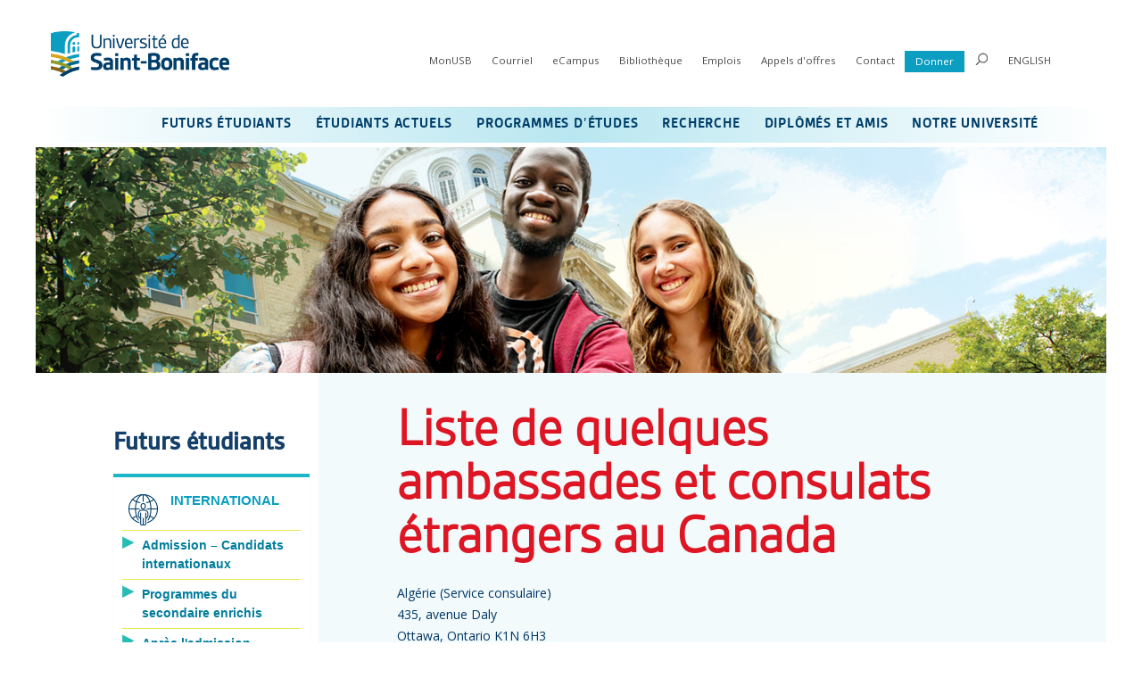

--- FILE ---
content_type: text/html; charset=utf-8
request_url: https://ustboniface.ca/ambassades-consulats-etrangers-canada?DeliveryChannelID=huxtpmdesbks
body_size: 190534
content:
<!DOCTYPE html PUBLIC "-//W3C//DTD XHTML 1.0 Transitional//EN" "http://www.w3.org/TR/xhtml1/DTD/xhtml1-transitional.dtd"><html id="HTML" xmlns="http://www.w3.org/1999/xhtml" lang="en">
<head id="PageHead"><title>
	Ambassades et consulats étrangers au Canada - Université de Saint-Boniface
</title><meta http-equiv="Content-Type" content="text/html; charset=UTF-8" /><meta content="http://schemas.microsoft.com/intellisense/ie5" name="vs_targetSchema" /><link rel="stylesheet" href="/stylesheet0.636534225290000000.css?id=0&iuqt=1" type="text/css" />
<link rel="stylesheet" href="/stylesheet329.638926850046570000.css?id=329&nodefaults=1&iuqt=1" type="text/css" />
<link rel="stylesheet" href="/Client/Styles/IE8Menu.css?&iuqt=1" type="text/css" />
<link rel='SHORTCUT ICON' href='view.image?id=16718' type='image/x-icon' /><link rel='ICON' href='view.image?id=16718' type='image/x-icon' /><link href="https://fonts.googleapis.com/css?family=Open+Sans" rel="stylesheet"> 


<meta http-equiv="Content-Security-Policy" content="upgrade-insecure-requests"> <!-- Google tag (gtag.js) -->
<script async src="https://www.googletagmanager.com/gtag/js?id=G-Z4WXH08HGF"></script>
<script>
  window.dataLayer = window.dataLayer || [];
  function gtag(){dataLayer.push(arguments);}
  gtag('js', new Date());

  gtag('config', 'G-Z4WXH08HGF');
</script>
<!-- End Google Tag Manager -->

<!-- Google Tag Manager NOUVEAU GA4-->
<script>(function(w,d,s,l,i){w[l]=w[l]||[];w[l].push({'gtm.start':
new Date().getTime(),event:'gtm.js'});var f=d.getElementsByTagName(s)[0],
j=d.createElement(s),dl=l!='dataLayer'?'&l='+l:'';j.async=true;j.src=
'https://www.googletagmanager.com/gtm.js?id='+i+dl;f.parentNode.insertBefore(j,f);
})(window,document,'script','dataLayer','GTM-KWVXLJVG');</script>
<!-- End Google Tag Manager -->

<!-- Facebook domain meta tag -->
<meta name="facebook-domain-verification" content="uzchluq3l9ef9wr78o5z1phwkfv079" />
<!-- End Facebook domain meta tag --> <script type="text/javascript" src="https://ajax.googleapis.com/ajax/libs/jquery/3.7.1/jquery.min.js"></script>
<script type="text/javascript">
function toggleDiv(divId) {
   $("#"+divId).toggle();
}
</script><base id="baseId" target="_self"></base><meta name="description" content="Algérie (Service consulaire)
Allemagne (Ambassade)
Belgique (Ambassade)
Bénin (Ambassade)" /><meta name="last-modified" content="6/24/2022 8:08:53 PM" /></head>
<body id="BodyId" style="margin: 0px; padding: 0px; border: 0px">
    <form method="post" action="/ambassades-consulats-etrangers-canada?DeliveryChannelID=huxtpmdesbks" onsubmit="javascript:return WebForm_OnSubmit();" id="form1">
<div class="aspNetHidden">
<input type="hidden" name="ScriptManager1_HiddenField" id="ScriptManager1_HiddenField" value="" />
<input type="hidden" name="__EVENTTARGET" id="__EVENTTARGET" value="" />
<input type="hidden" name="__EVENTARGUMENT" id="__EVENTARGUMENT" value="" />
<input type="hidden" name="__VIEWSTATE" id="__VIEWSTATE" value="BZVPiQjYJ136adG+wZv1eXg5RDbrTu2qD0vv+A/Z/i8rRNtgwzIeEKDnYZSrfsCII/vXGCvpbudMf2Xe+t350Drr1zr6lwXSdW99Ft+z7+dqdCAKHb9QZG8sng6vv/weBeMiP8BSYNPRT+CuWdyWSktptriMwrfhN2MhP0lQ1SZ0tdMHw0/zGQKycdz901H0H+3462jGbMxe21JSgTHQKkQ1AjRskamjo04VEzwL9tv3q9EpqL3MmwUf++1uuTNHtYT95AW/ip/[base64]/BGjWFR5rdb9FKJiTFZgK8j/ZPSbxyGEbFcz3V9bTGZdX9G6xB4SZm8MUT1d8lHtCuZpEBV2ozj6AO/c1hDU+BJSLehFB/Nq0ZsDTTXacgXTa4PhQTHIOlymuNdVMgPmHuN8QPIkfCgDjvRiU66nD28eWZY6kF4nvhExXwSa/kDZRva4cxBfDXf18sDqhvt9LaNDIduFkGOsDev3aBNK3JHOTDEj8WsPipUZG4YAv45qm5aUqh2b2j81Ip0We4PHnQq6fE9hrDFSt3uISnQO19Slyz4T1M7C6q+7A/ZzcoQ5rUBgcaPMLisTWx6vTjVaSSwqklo0CQXMV17dmmfcC4Vmdr1Nhw0xD6wrr+26rB2/b7FVQc5rU6UHQanMNqL/ZJt2rd7Bp3ThCF/szxDq1PZOn1VYLGCgCoA/kqT0zUdfKzHS+Mr6Igi2ljMAnOxuO9WKHVn4WGaVhzewOYdVA7Ns2trJOQM1YXxxtfnbrO6J2nuytOdD1PhPVd+Cr2KV7XNKU5tgPNXjVMfOCQqxMa/vsn4tdpugY4pCoEx3UGI/25AMgWyZCFzlCOHHFInji09hurBDMjeevsfXA84uF0Ki1PYjNOHa+Sa8iOgrB7US84OQ0Ydfn/DcJcwbkS1oGwKLKtLReEA4RFwaT7TJgITl4FoQVfZ2e6yar23NZzXMrWjqC7jQWuh7HomJffx3YY6Dom/GsxmtRbg9QfREKtahA4OUV4LHj2CbfBbX6PPyhSB90hvvLeL8xgRJNXOHIRkkftEj//gMydPreJ5Sg1BfQIygGsQVqWQg6oepfSIFgSsCvo2kH/QSTzRBg1PIFejVD/DNLKUDXP1Y98O8+/HslVqFBmHiY4zVwykwdq0maLL6Jf8dF7pgLDCRUhwf+o7ND/C/JqCylgGDNFqWiErzm9hoglAsSsHOFxKhoG9b9TJ44jLUeOZBoeHAIA1CjDIQAxQQNK+uawSR0IELR9JzuAH8M7yhfkMmhr1T8KyRscUoNLl0bmI55tsUbjQyurDTNhLtjfmn1caa8o4lvm5WN1cNCzBJNdZVeB2Kzem4QWtXd+4n9atucKXjpv7QzotDRB3Z/GDsWy7kA1cYCZ0U9AAaQTHvAuzbwsRSOEDkRJzGlyCtPmKnXJUoveomLu5V702QApgr9fbwFGUh5zQEY/vCMWUu3UFlxmhSvexOzXwMu796kO/G9h15jPoftCiS9+SFNsqsNp5FJxTpoohsFtosQY5dNPKNXNxu7i0dnJxquT0qQ/ED/1MJwEJqmivXYwTrip8C4AjxEoUh7pvWcKmKuSfahyaUPoLbkfx8bGwtVfYCyfbQ39Q9JMQmGjHScMpezA353i/9uy70byMRqVDVlhRxK7QZDERmkIVO1aDZMIEIcYPq01phuoqHXccpuVNOP6F9TJJSiGHKxPfT71rFGo93vy/gO1xmDcgqZ8YN7C14R9altSQDhnIqracjA7EGlwRSmx7QCjUVNuo2YPg7ct1KlAbJDW2zkbqIb1qzDBhfzKcZnxjJL778e7TkkjplCK45e8mbsXiajGbuxYPer/717tYIPlFpxIL41TdR0zMXAuvdQBwp+ygHjAvlDC0BjO7QPxLUdNVUL/P39sMtlZ3+stkpngAhlYoELsKNsldcAUuJJUJ7b2MtZ6NLcMKo1M9piVewFv6HZ9y6Dv0AxH+IjU/RArl3i2fSNpboJD1wjmCVIY4ijm2YvwTVNUYv9ucebJ/vlwhF7fQj8sidRKzFylSRchuyqilZOSjxmAw/12r4qZ1KSwXcPyhRMvR3JsdWxmfxt69NMAo2LB1mFeLZPSpzmQDfawlRxcOD55uwmJCa8oaPwXA85L1Fq7fyP6cvDVSHq5bX0e9CAuV2VzQ2mNKpF4QADcOhHaKQwqP1KLAPmToUoDXXj8ybkdAq/D+nfx/w80ZCjOH9+tUNOJ6+baX7kUmiAHd3onF6Dh7OrIlOMPy8F3QNtXthh0xNPaDnP1ePqjPBXEv29x2Oasz0xkWNF5xm5Cwwt5bIY7LjRQFmU67URjnO6meJmFLZYOuhyXKM+detpIPSuI1S9p4qP4G4avfgCngpFl++mqL9ETmv5jy8DM=" />
</div>

<script type="text/javascript">
//<![CDATA[
var theForm = document.forms['form1'];
if (!theForm) {
    theForm = document.form1;
}
function __doPostBack(eventTarget, eventArgument) {
    if (!theForm.onsubmit || (theForm.onsubmit() != false)) {
        theForm.__EVENTTARGET.value = eventTarget;
        theForm.__EVENTARGUMENT.value = eventArgument;
        theForm.submit();
    }
}
//]]>
</script>


<script src="/WebResource.axd?d=CDrO39nkGwY2fabKaJEnqZPPic78zmcxgaMgoY_aE5x7qaWnoj4hdThQ8mv0t-9qP6NcGqHIO2c34Q4AYbbebCue4XQ1&amp;t=638901591720898773" type="text/javascript"></script>


<script src="/Client/Scripts/API/BBAPI-min.js?bbjsversion=7.2.0.605" type="text/javascript"></script>
<script src="/Client/Scripts/Bbnccore-min.js?bbjsversion=7.2.0.605" type="text/javascript"></script>
<script type="text/javascript">
//<![CDATA[
var LOGGEDIN = "";//]]>
</script>

<script src="https://ajax.googleapis.com/ajax/libs/jquery/3.5.1/jquery.min.js" type="text/javascript"></script>
<script type="text/javascript">
//<![CDATA[
if (!window.jQuery) {
document.write(unescape("%3Cscript src='/Client/Scripts/jquery/3.5.1/jquery.min.js' type='text/javascript'%3E%3C/script%3E"));
}
//]]>
</script>

<script src="https://ajax.googleapis.com/ajax/libs/jqueryui/1.12.1/jquery-ui.min.js" type="text/javascript"></script>
<script type="text/javascript">
//<![CDATA[
if (!window.jQuery.ui || !window.jQuery.ui.version) {
document.write(unescape("%3Cscript src='/Client/Scripts/jqueryui/1.12.1/jquery-ui.min.js' type='text/javascript'%3E%3C/script%3E"));
}
BLACKBAUD.netcommunity.jQuery.setVersionReference();//]]>
</script>

<script src="/Client/Scripts/jquery/jquery.validate.js" type="text/javascript"></script>
<script src="/Client/Scripts/jquery/additional-methods.js" type="text/javascript"></script>
<script src="/Client/Scripts/jquery/jquery.maskedinput-1.1.4.js" type="text/javascript"></script>
<script type="text/javascript">
//<![CDATA[
ROOT_PATH = 'https://ustboniface.ca/'; BLACKBAUD.api.pageInformation.rootPath = 'https://ustboniface.ca/';BLACKBAUD.netcommunity.WebMethodsURL = 'https://ustboniface.ca/webservices/webmethods.asmx';BLACKBAUD.netcommunity.images = BLACKBAUD.netcommunity.images || {}; BLACKBAUD.netcommunity.images.imageUrlPrefix = 'https://ustboniface.ca/view.image?id=';modallvl = 0; ;var isIE = (window.ActiveXObject || "ActiveXObject" in window);;var DebugMode = false; ;var isAdminPage = false;;BLACKBAUD.netcommunity.bbAppFxRoot = 'http://iis-occ2012/bbappfx';;BLACKBAUD.netcommunity.bbAppFxDB = 'BBInfinity';;BLACKBAUD.netcommunity.PageID = 8431; BLACKBAUD.api.pageInformation.pageId = 8431;;//]]>
</script>

<script src="/ScriptResource.axd?d=Z1MOhS2u-Q6yNMtp6b0_sC5ymPQTEu26HS342HWohg7tas1JUXr1GCANmi9a2PAniRZlrUQQMwyUpDykOlRJP9yBExnri6ppdIV9yPoilaSeqV2j0&amp;t=ffffffffec54f2d7" type="text/javascript"></script>
<script src="/ScriptResource.axd?d=XOpqm6W78Vp6_9aZzot0B3SwAniit-T8fR3EOSeiv4u6x8AXdTQA8rFEHRShgm7FBJ-dxD_lcLo4AQmf906NJTkYLJsO0NhYI3hZEiCwBVS-B_80ox6Gv5Llk8kzhfNwvfY-eg2&amp;t=ffffffffec54f2d7" type="text/javascript"></script>
<script src="/Client/Scripts/webkit.js" type="text/javascript"></script>
<script type="text/javascript">
//<![CDATA[
function WebForm_OnSubmit() {
BLACKBAUD.netcommunity.setBrowserDateTimeForServer('hidBrowserDateTime');
return true;
}
//]]>
</script>

<div class="aspNetHidden">

	<input type="hidden" name="__VIEWSTATEGENERATOR" id="__VIEWSTATEGENERATOR" value="8CAEDFE0" />
	<input type="hidden" name="__VIEWSTATEENCRYPTED" id="__VIEWSTATEENCRYPTED" value="" />
</div>
        
        <script type="text/javascript">
//<![CDATA[
Sys.WebForms.PageRequestManager._initialize('ScriptManager1', 'form1', [], [], [], 90, '');
//]]>
</script>

        <div class="container">
<div id="header">
<div id="deconnexion">

<!--START MENU-->
<ul class="utilityNav desktop"></ul>




<!--END MENU--></div>
<div id="wrapLogo">
<div class="logo">
<a href="#contentPrimary" style="display:hidden" class="desktopOnly invisible">Passer au contenu</a>








<div>
<p class="mobileOnly"><!---<a href="target=&amp;pid=17266&amp;did=0&amp;tab=0"><img alt="Logo du Mois de l'histoire des noirs." src="https://ustboniface.ca/image/logos/Logo_MoisDeLhistoireDesNoirs_VersionQuasiFinale_200x104.png" style="padding-right: 25px; margin-right: 25px; border-right: 1.75px solid #0b9ec1; vertical-align: middle;" /></a>---><a href="https://ustboniface.ca/accueil?DeliveryChannelID=huxtpmdesbks"><img alt="Logo USB" src="https://ustboniface.ca/image/USB-logo-site-parallel.png" width="350" /></a></p>
</div>
<div>
<p class="desktop"><!---<a href="target=&amp;pid=17266&amp;did=0&amp;tab=0"><img alt="Logo du Mois de l'histoire des noirs." height="72" src="https://ustboniface.ca/image/logos/Logo_MoisDeLhistoireDesNoirs_VersionQuasiFinale_200x104.png" style="padding-right: 15px; margin-right: 15px; border-right: 1.75px solid #0b9ec1; vertical-align: middle;" /></a>---><a href="https://ustboniface.ca/accueil?DeliveryChannelID=huxtpmdesbks"><img alt="Logo USB" src="https://ustboniface.ca/image/USB-logo-site-parallel.png" style="vertical-align: middle;" width="200" /></a></p>
</div>

</div>
</div>
<div id="wrapUtility">

<!--START MENU-->
<ul class="utilityNav desktop"><li class=" menuItem1 first parent"><a>MonUSB</a><ul class="nccUlMenuSub1"><li class=" menuItem1 first"><a href="https://ustboniface.ca/monusb">Étudiants</a></li><li class="menuItem2 last"><a href="https://prof.ustboniface.ca">Personnel</a></li></ul></li><li class=" menuItem2 parent"><a href="https://ustboniface.ca/courriel?DeliveryChannelID=huxtpmdesbks">Courriel</a><ul class="nccUlMenuSub1"><li class=" menuItem1 first"><a href="https://mail.office365.com" target="_blank">Étudiants</a></li><li class="menuItem2 last"><a href="https://mail.office365.com" target="_blank">Personnel</a></li></ul></li><li class=" menuItem3"><a href="https://ecampus.ustboniface.ca/" target="_blank">eCampus</a></li><li class=" menuItem4"><a href="https://ustboniface.ca/biblio" target="_blank">Bibliothèque</a></li><li class=" menuItem5"><a href="https://carrieres.ustboniface.ca">Emplois</a></li><li class=" menuItem6"><a href="https://ustboniface.ca/appels-doffres?DeliveryChannelID=huxtpmdesbks">Appels d'offres</a></li><li class=" menuItem7 parent"><a>Contact</a><ul class="nccUlMenuSub1"><li class=" menuItem1 first"><a href="https://ustboniface.ca/nous-joindre?DeliveryChannelID=huxtpmdesbks">Nous joindre</a></li><li class="menuItem2 last"><a href="https://sites.ustboniface.ca/liste_du_personnel/" target="_blank">Liste du personnel</a></li></ul></li><li class="menuItem8 last boutonDons"><a href="https://ustboniface.ca/donner" target="_blank">Donner</a></li></ul>




<!--END MENU-->
<div id="loupeRecherche"><a>
<div class="desktopOnly"><img alt="Recherche" height="14" src="https://ustboniface.ca/image/icones/loupe.png" width="14" /></div>
<div class="mobileOnly"><img alt="Recherche" height="45" src="https://ustboniface.ca/image/2017/interface/loupe_bleue.png" width="45" /></div>
</a></div>


<div id="champRecherche">


<!--Start QuickSearch-->
<table id="PC60955_tableMainAdd" class="QuickSearchFormTable" border="0">
	<tr>
		<td>
            <label for="PC60955_txtQuickSearch" id="PC60955_lblTxtSearch" class="BBFieldCaption QuickSearchFieldCaption">Search:</label>
        </td>
		<td>
            <input name="PC60955$txtQuickSearch" type="text" maxlength="255" id="PC60955_txtQuickSearch" class="QuickSearchTextbox" onkeydown="javascript:if (isEnterPressed(event)) {try{document.getElementById(&#39;PC60955_btnQuickSearch&#39;).click();return false;} catch(e) {}} else return true;" />
        </td>
		<td>
            <label for="PC60955_btnQuickSearch" id="PC60955_lblQuickSearch" style="display: none; visibility: hidden;">Search</label>
            <input type="submit" name="PC60955$btnQuickSearch" value="" id="PC60955_btnQuickSearch" class="BBFormSubmitButton QuickSearchButton" style="width:0px;height:0px;position:absolute;left:-9999px;" />
        </td>
	</tr>
</table>


<!--End QuickSearch-->

</div>






<!--START MENU-->
<ul class="utilityNav langButtonNav"><li class="menuItem1 first last"><a href="https://ustboniface.ca/en">ENGLISH</a></li></ul>




<!--END MENU--></div>
</div>
<div id="wrapNav" class="menuFutursEtudiants">
<ul class="cd-accordion-menu animated mobileOnly mainNav2020">
<li class="has-children"><input id="menu1" class="mainMenu" name="menu1" type="checkbox" /> <label for="menu1"></label>
<ul>
<li class="has-children"><input id="group-1" name="group-1" type="checkbox" /> <label class="menuTitleLvl1" for="group-1">FUTURS &Eacute;TUDIANTS</label>
<ul>
<li class="sous-titre">
<div id="legendeMenu">
<p class="mainNav2017TitreSub"><span class="menuLegend1"> <img alt="ic&ocirc;ne Canada" height="24" src="https://ustboniface.ca/image/icones/Canada-12x12.gif" style="vertical-align: middle;" width="24" /> &Eacute;tudiant canadien &emsp;</span>&emsp; <span class="menuLegend2"> <img alt="ic&ocirc;ne International" height="24" src="https://ustboniface.ca/image/icones/International-12x12b.gif" style="vertical-align: middle;" width="24" /> &Eacute;tudiant international </span></p>
</div>
<label class="menuTitleLvl2"> <img alt="" height="45px" src="https://ustboniface.ca/image/Canadian_icon.png" style="margin-right: 20px; vertical-align: middle;" width="45px" /> CANADIENS ET R&Eacute;SIDENTS PERMANENTS </label></li>
<li class="has-children"><input id="sub-group-1" name="sub-group-1" type="checkbox" /> <label class="menuTitleLvl3" for="sub-group-1">Admission <img alt="ic&ocirc;ne Canada" height="24" src="https://ustboniface.ca/image/icones/Canada-24x24.gif" style="vertical-align: middle;" width="24" /> </label>
<ul>
<li><a href="https://ustboniface.ca/admission-canadiens-residents-permanents?DeliveryChannelID=huxtpmdesbks" class="menuTitleLvl4">Conditions g&eacute;n&eacute;rales d&rsquo;admission</a></li>
<li><a href="https://ustboniface.ca/exigences-dadmission-des-programmes-canadiens-et-residents-permanents?DeliveryChannelID=huxtpmdesbks" class="menuTitleLvl4">Exigences d'admission des programmes</a></li>
<li><a href="https://ustboniface.ca/candidats-etudes-secondaires-au-canada?DeliveryChannelID=huxtpmdesbks" class="menuTitleLvl4">Candidates et candidats pr&eacute;sentement aux &eacute;tudes dans une &eacute;cole secondaire au Canada</a></li>
<li><a href="https://ustboniface.ca/demarche-a-suivre-pour-ladmission-canadiens-et-residents-permanents?DeliveryChannelID=huxtpmdesbks" class="menuTitleLvl4">D&eacute;marche &agrave; suivre</a></li>
<li><a href="https://ustboniface.ca/dates-limites-pour-ladmission-canadiens-et-residents-permanents?DeliveryChannelID=huxtpmdesbks" class="menuTitleLvl4">Dates limites</a></li>
<li><a href="https://ustboniface.ca/demande-dadmission-canadiens-et-residents-permanents?DeliveryChannelID=huxtpmdesbks" class="menuTitleLvl4">Demande d&rsquo;admission</a></li>
<li><a class="menuTitleLvl4" href="https://monusb.azurewebsites.net/login" target="_blank" rel="noopener">&Eacute;tat de ta demande d'admission</a></li>
<li><a href="https://ustboniface.ca/reponse-a-votre-demande-dadmission-canadiens-residents-permanents?DeliveryChannelID=huxtpmdesbks" class="menuTitleLvl4">R&eacute;ponse &agrave; ta demande d'admission</a></li>
<li><a href="https://ustboniface.ca/tests-danglais-normalises?DeliveryChannelID=huxtpmdesbks" class="menuTitleLvl4">Tests d&rsquo;anglais normalis&eacute;s</a></li>
<li><a href="https://ustboniface.ca/programmes?DeliveryChannelID=huxtpmdesbks" class="menuTitleLvl4">Programmes</a></li>
</ul>
</li>
<li class="has-children"><input id="sub-group-2" name="sub-group-2" type="checkbox" /> <label class="menuTitleLvl3" for="sub-group-2">Rencontrez-nous <img alt="ic&ocirc;ne Canada" height="24" src="https://ustboniface.ca/image/icones/Canada-24x24.gif" style="vertical-align: middle;" width="24" /> </label>
<ul>
<li><a href="https://ustboniface.ca/evenements-a-venir?DeliveryChannelID=huxtpmdesbks" class="menuTitleLvl4">Serons-nous dans votre r&eacute;gion?</a></li>
<li><a href="https://ustboniface.ca/portesouvertes?DeliveryChannelID=huxtpmdesbks" class="menuTitleLvl4">Portes ouvertes</a></li>
<li><a href="https://ustboniface.ca/une-journee-sur-campus?DeliveryChannelID=huxtpmdesbks" class="menuTitleLvl4">Une journ&eacute;e sur campus</a></li>
<li><a href="https://ustboniface.ca/journee-decouverte?DeliveryChannelID=huxtpmdesbks">Journ&eacute;e d&eacute;couverte</a></li>
<li><a href="https://ustboniface.ca/visite?DeliveryChannelID=huxtpmdesbks" class="menuTitleLvl4">Visites guid&eacute;e du campus</a></li>
<li><a href="https://ustboniface.ca/test-de-personnalite?DeliveryChannelID=huxtpmdesbks" class="menuTitleLvl4">Test de personnalit&eacute;</a></li>
</ul>
</li>
<li class="has-children"><input id="sub-group-3" name="sub-group-3" type="checkbox" /> <label class="menuTitleLvl3" for="sub-group-3">Programmes du secondaire enrichis <img alt="ic&ocirc;ne Canada" height="24" src="https://ustboniface.ca/image/icones/Canada-24x24.gif" style="vertical-align: middle;" width="24" /> </label>
<ul>
<li><a href="https://ustboniface.ca/bacc-international?DeliveryChannelID=huxtpmdesbks" class="menuTitleLvl4">Baccalaur&eacute;at International</a></li>
<li><a href="https://ustboniface.ca/adv-placement?DeliveryChannelID=huxtpmdesbks" class="menuTitleLvl4">Advanced Placement</a></li>
</ul>
</li>
<li class="has-children"><input id="sub-group-4" name="sub-group-4" type="checkbox" /> <label class="menuTitleLvl3" for="sub-group-4">Informations sur les &eacute;tudes <img alt="ic&ocirc;ne Canada" height="24" src="https://ustboniface.ca/image/icones/Canada-24x24.gif" style="vertical-align: middle;" width="24" /> </label>
<ul>
<li><a href="https://ustboniface.ca/profil-linguistique?DeliveryChannelID=huxtpmdesbks" class="menuTitleLvl4">Le profil linguistique en fran&ccedil;ais</a></li>
<li><a href="https://ustboniface.ca/inscription-canadiens?DeliveryChannelID=huxtpmdesbks" class="menuTitleLvl4">Inscription</a></li>
<li><a href="https://ustboniface.ca/couts?DeliveryChannelID=huxtpmdesbks" class="menuTitleLvl4">Couts des &eacute;tudes</a></li>
<li><a href="https://ustboniface.ca/pourquoi-etudier-a-lusb?DeliveryChannelID=huxtpmdesbks" class="menuTitleLvl4">Pourquoi &eacute;tudier &agrave; l'USB</a></li>
<li><a href="https://ustboniface.ca/bourses-dentree?DeliveryChannelID=huxtpmdesbks" class="menuTitleLvl4">Bourses d'entr&eacute;e</a></li>
</ul>
</li>
<li class="has-children"><input id="sub-group-5" name="sub-group-5" type="checkbox" /> <label class="menuTitleLvl3" for="sub-group-5">Brochure <img alt="ic&ocirc;ne Canada" height="24" src="https://ustboniface.ca/image/icones/Canada-24x24.gif" style="vertical-align: middle;" width="24" /> </label>
<ul>
<li><a href="https://ustboniface.ca/visez/file/brochure.pdf" class="menuTitleLvl4" target="_blank">T&eacute;l&eacute;charger le prospectus <img alt="" height="95" src="https://ustboniface.ca/image/Visez_brochure_copy.png" style="vertical-align: middle;" width="228" /> </a></li>
</ul>
</li>
<li class="sous-titre"><label class="menuTitleLvl2"> <img alt="" height="45px" src="https://ustboniface.ca/image/INternational_icon.png" style="margin-right: 20px; vertical-align: middle;" width="45px" />International </label></li>
<li><a style="background-color: #9ae5ef;" href="https://ustboniface.ca/permis-detudes">*** Avis : permis d'&eacute;tudes ***</a></li>
<li class="has-children"><input id="sub-group-6" name="sub-group-6" type="checkbox" /> <label class="menuTitleLvl3" for="sub-group-6">Admission &ndash; Candidats internationaux&nbsp;<img alt="ic&ocirc;ne International au Canada" height="24" src="https://ustboniface.ca/image/icones/International-24x24b.gif" style="vertical-align: middle;" width="24" /> </label>
<ul>
<li><a href="https://ustboniface.ca/admission-internationaux?DeliveryChannelID=huxtpmdesbks" class="menuTitleLvl4">Conditions g&eacute;n&eacute;rales d&rsquo;admission</a></li>
<li><a href="https://ustboniface.ca/candidats-etudes-secondaires-au-canada-internationaux?DeliveryChannelID=huxtpmdesbks" class="menuTitleLvl4">Candidates et candidats pr&eacute;sentement aux &eacute;tudes dans une &eacute;cole secondaire au Canada</a></li>
<li><a href="https://ustboniface.ca/etudiants-dans-les-communautes-francophones-en-situation-minoritaire">Programme pilote pour les &eacute;tudiants dans les communaut&eacute;s francophones en situation minoritaire</a></li>
<li><a href="https://ustboniface.ca/international-cout-des-etudes?DeliveryChannelID=huxtpmdesbks" class="menuTitleLvl4">Cout des &eacute;tudes</a></li>
<li><a href="https://ustboniface.ca/demarche-a-suivre-admission-internationaux?DeliveryChannelID=huxtpmdesbks" class="menuTitleLvl4">D&eacute;marche &agrave; suivre</a></li>
<li><a href="https://ustboniface.ca/dates-limites-admission-internationaux?DeliveryChannelID=huxtpmdesbks" class="menuTitleLvl4">Dates limites</a></li>
<li><a href="https://ustboniface.ca/demande-dadmission-internationaux?DeliveryChannelID=huxtpmdesbks" class="menuTitleLvl4">Demande d&rsquo;admission</a></li>
<li><a class="menuTitleLvl4" href="https://monusb.azurewebsites.net/login" target="_blank" rel="noopener">&Eacute;tat de votre demande d'admission</a></li>
<li><a class="menuTitleLvl4" href="https://ustboniface.ca/reponse-a-votre-demande-dadmission-internationaux">R&eacute;ponse &agrave; votre demande d'admission</a></li>
<li><a href="https://ustboniface.ca/tests-danglais-normalises-internationaux?DeliveryChannelID=huxtpmdesbks" class="menuTitleLvl4">Tests d&rsquo;anglais normalis&eacute;s</a></li>
<li><a href="https://ustboniface.ca/tests-de-francais-normalises-internationaux?DeliveryChannelID=huxtpmdesbks" class="menuTitleLvl4">Tests de fran&ccedil;ais normalis&eacute;s</a></li>
<li><a href="https://ustboniface.ca/programmes?DeliveryChannelID=huxtpmdesbks" class="menuTitleLvl4">Programmes</a></li>
</ul>
</li>
<li class="has-children"><input id="sub-group-9" name="sub-group-9" type="checkbox" /> <label class="menuTitleLvl3" for="sub-group-9"> Programmes du secondaire enrichis <img alt="ic&ocirc;ne International" height="24" src="https://ustboniface.ca/image/icones/International-24x24b.gif" style="vertical-align: middle;" width="24" />&nbsp;</label>
<ul>
<li><a href="https://ustboniface.ca/baccalaureat-international?DeliveryChannelID=huxtpmdesbks" class="menuTitleLvl4">Baccalaur&eacute;at International</a></li>
<li><a href="https://ustboniface.ca/advanced-placement?DeliveryChannelID=huxtpmdesbks" class="menuTitleLvl4">Advanced Placement</a></li>
</ul>
</li>
<li class="has-children"><input id="sub-group-8" name="sub-group-8" type="checkbox" /> <label class="menuTitleLvl3" for="sub-group-8">Apr&egrave;s l'admission <img alt="ic&ocirc;ne International" height="24" src="https://ustboniface.ca/image/icones/International-24x24b.gif" style="vertical-align: middle;" width="24" />&nbsp;</label>
<ul>
<li><a href="https://ustboniface.ca/international-resume-des-etapes-a-suivre?DeliveryChannelID=huxtpmdesbks" class="menuTitleLvl4">R&eacute;sum&eacute; des &eacute;tapes &agrave; suivre</a></li>
<li><a href="https://ustboniface.ca/depot-pour-obtenir-une-lettre-dattestation-provinciale-lap?DeliveryChannelID=huxtpmdesbks">D&eacute;p&ocirc;t pour obtenir une lettre d'attestation provinciale</a></li>
<li><a href="https://ustboniface.ca/international-demande-du-permis-detudes?DeliveryChannelID=huxtpmdesbks" class="menuTitleLvl4">Demande du permis d'&eacute;tudes</a></li>
<li><a href="https://ustboniface.ca/international-annee-academique?DeliveryChannelID=huxtpmdesbks" class="menuTitleLvl4">Ann&eacute;e acad&eacute;mique</a></li>
<li><a href="https://ustboniface.ca/international-planification-financiere?DeliveryChannelID=huxtpmdesbks" class="menuTitleLvl4">Planification financi&egrave;re</a></li>
<li><a href="https://ustboniface.ca/international-paiement-des-frais?DeliveryChannelID=huxtpmdesbks" class="menuTitleLvl4">Paiement des frais de scolarit&eacute;</a></li>
<li><a href="https://ustboniface.ca/international-transfert-de-fonds?DeliveryChannelID=huxtpmdesbks" class="menuTitleLvl4">Transfert de fonds</a></li>
<li><a href="https://ustboniface.ca/international-arrivee-au-canada?DeliveryChannelID=huxtpmdesbks" class="menuTitleLvl4">Arriv&eacute;e au Canada</a></li>
<li><a href="https://ustboniface.ca/international-services-de-lequipe-daccueil?DeliveryChannelID=huxtpmdesbks" class="menuTitleLvl4">Services de l'&eacute;quipe d'accueil</a></li>
<li><a href="https://ustboniface.ca/international-seance-dorientation?DeliveryChannelID=huxtpmdesbks" class="menuTitleLvl4">S&eacute;ance d'orientation</a></li>
<li><a href="https://ustboniface.ca/international-profil-linguistique?DeliveryChannelID=huxtpmdesbks" class="menuTitleLvl4">Profil linguistique</a></li>
<li><a href="https://ustboniface.ca/international-inscription?DeliveryChannelID=huxtpmdesbks" class="menuTitleLvl4">Inscription</a></li>
</ul>
</li>
<li class="has-children"><input id="sub-group-10" name="sub-group-10" type="checkbox" /> <label class="menuTitleLvl3" for="sub-group-10">Informations utiles <img alt="ic&ocirc;ne International" height="24" src="https://ustboniface.ca/image/icones/International-24x24b.gif" style="vertical-align: middle;" width="24" /> </label>
<ul>
<li><a href="https://ustboniface.ca/ambassades-consulats-etrangers-canada?DeliveryChannelID=huxtpmdesbks" class="menuTitleLvl4">Ambassades et consulats &eacute;trangers au Canada</a></li>
<li><a href="https://ustboniface.ca/ambassades-consulats-canadiens-a-letranger?DeliveryChannelID=huxtpmdesbks" class="menuTitleLvl4">Ambassades et consulats canadiens &agrave; l'&eacute;tranger</a></li>
<li><a href="https://ustboniface.ca/equivalence-diplome-par-pays?DeliveryChannelID=huxtpmdesbks" class="menuTitleLvl4">&Eacute;quivalence de dipl&ocirc;me par pays</a></li>
<li><a href="https://ustboniface.ca/nos-representants-officiels?DeliveryChannelID=huxtpmdesbks" class="menuTitleLvl4">Nos repr&eacute;sentants officiels</a></li>
<li><a href="https://ustboniface.ca/salons-etudiants-hors-canada?DeliveryChannelID=huxtpmdesbks" class="menuTitleLvl4">Salons &eacute;tudiants hors<br />Canada</a></li>
<li><a href="https://ustboniface.ca/international-liens-internet-importants?DeliveryChannelID=huxtpmdesbks" class="menuTitleLvl4">Liens Internet importants</a></li>
</ul>
</li>
<li class="has-children"><input id="sub-group-11" name="sub-group-11" type="checkbox" /> <label class="menuTitleLvl3" for="sub-group-11">Vivre au Manitoba <img alt="ic&ocirc;ne International" height="24" src="https://ustboniface.ca/image/icones/International-24x24b.gif" style="vertical-align: middle;" width="24" />&nbsp;</label>
<ul>
<li><a href="https://ustboniface.ca/manitoba?DeliveryChannelID=huxtpmdesbks" class="menuTitleLvl4">La province du Manitoba</a></li>
<li><a href="https://ustboniface.ca/cartes-routieres?DeliveryChannelID=huxtpmdesbks" class="menuTitleLvl4">Cartes routi&egrave;res</a></li>
<li><a href="https://ustboniface.ca/programme-de-residence?DeliveryChannelID=huxtpmdesbks" class="menuTitleLvl4">Logement &eacute;tudiant</a></li>
<li><a href="https://ustboniface.ca/logement-hors-campus?DeliveryChannelID=huxtpmdesbks" class="menuTitleLvl4">Logement hors campus</a></li>
<li><a href="https://ustboniface.ca/institutions-financieres?DeliveryChannelID=huxtpmdesbks" class="menuTitleLvl4">Institutions financi&egrave;res</a></li>
<li><a href="https://ustboniface.ca/systeme-de-sante?DeliveryChannelID=huxtpmdesbks" class="menuTitleLvl4">Syst&egrave;me de sant&eacute;</a></li>
<li><a href="https://ustboniface.ca/systeme-postal-et-telecommunication?DeliveryChannelID=huxtpmdesbks" class="menuTitleLvl4">Syst&egrave;me postal et t&eacute;l&eacute;communication</a></li>
<li><a href="https://ustboniface.ca/travailler-au-manitoba?DeliveryChannelID=huxtpmdesbks" class="menuTitleLvl4">Emploi</a></li>
<li><a href="https://ustboniface.ca/systeme-deducation?DeliveryChannelID=huxtpmdesbks" class="menuTitleLvl4">Syst&egrave;me d'&eacute;ducation</a></li>
<li><a href="https://ustboniface.ca/citoyennete-canadienne-et-residence-permanente?DeliveryChannelID=huxtpmdesbks" class="menuTitleLvl4">Citoyennet&eacute; canadienne et r&eacute;sidence permanente</a></li>
</ul>
</li>
</ul>
</li>
<li class="has-children"><input id="group-2" name="group-2" type="checkbox" /> <label class="menuTitleLvl1" for="group-2">&Eacute;TUDIANTS ACTUELS</label>
<ul>
<li class="sous-titre"><label class="menuTitleLvl2"> <img alt="" height="45px" src="https://ustboniface.ca/image/Bienetre_Icon.png" style="vertical-align: middle; margin-right: 20px;" width="45px" />Bien&ecirc;tre, counseling et orientation </label></li>
<li class="has-children"><input id="sub-group-12" name="sub-group-12" type="checkbox" /> <label class="menuTitleLvl3" for="sub-group-12">Bien&ecirc;tre et counseling</label>
<ul>
<li><a href="https://ustboniface.ca/bienetre?DeliveryChannelID=huxtpmdesbks" class="menuTitleLvl4">Bien&ecirc;tre et sant&eacute; mentale</a></li>
<li><a href="https://ustboniface.ca/vie-spirituelle?DeliveryChannelID=huxtpmdesbks" class="menuTitleLvl4">Vie spirituelle</a></li>
</ul>
</li>
<li class="has-children"><input id="sub-group-13" name="sub-group-13" type="checkbox" /> <label class="menuTitleLvl3" for="sub-group-13">Orientation</label>
<ul>
<li><a href="https://ustboniface.ca/respect-en-milieu-detude?DeliveryChannelID=huxtpmdesbks" class="menuTitleLvl4">Respect en milieu d'&eacute;tude</a></li>
<li><a href="https://ustboniface.ca/orientation?DeliveryChannelID=huxtpmdesbks" class="menuTitleLvl4">Service d&rsquo;orientation p&eacute;dagogique</a></li>
<li><a href="https://ustboniface.ca/droits-et-recours?DeliveryChannelID=huxtpmdesbks" class="menuTitleLvl4">Droits et recours des &eacute;tudiants</a></li>
<li><a href="https://ustboniface.ca/prets?DeliveryChannelID=huxtpmdesbks" class="menuTitleLvl4">Pr&ecirc;ts aux &eacute;tudiants</a></li>
<li><a href="https://ustboniface.ca/emploietudiant?DeliveryChannelID=huxtpmdesbks" class="menuTitleLvl4">Emplois pour &eacute;tudiants</a></li>
<li><a href="https://ustboniface.ca/mentorat?DeliveryChannelID=huxtpmdesbks" class="menuTitleLvl4">Programme de mentorat</a></li>
</ul>
</li>
<li class="sous-titre"><label class="menuTitleLvl2"> <img alt="" height="45px" src="https://ustboniface.ca/image/Icon_Ressources_Detudes.png" style="vertical-align: middle; margin-right: 20px;" width="45px" />Ressources d'&eacute;tudes </label></li>
<li class="has-children"><input id="sub-group-14" name="sub-group-14" type="checkbox" /> <label class="menuTitleLvl3" for="sub-group-14">Renseignements importants</label>
<ul>
<li><a href="https://ustboniface.ca/liste-de-controle-rentree?DeliveryChannelID=huxtpmdesbks" class="menuTitleLvl4">Liste de contr&ocirc;le pour la rentr&eacute;e</a></li>
<li><a href="https://ustboniface.ca/ressources?DeliveryChannelID=huxtpmdesbks" class="menuTitleLvl4">Ressources pour la r&eacute;ussite</a></li>
<li><a href="https://ustboniface.ca/collation?DeliveryChannelID=huxtpmdesbks" class="menuTitleLvl4">Collation des grades</a></li>
<li><a href="https://ustboniface.ca/changements-politiques-academiques-UM?DeliveryChannelID=huxtpmdesbks" class="menuTitleLvl4">Changements &agrave; certaines politiques acad&eacute;miques UM<br /></a></li>
</ul>
</li>
<li class="has-children"><input id="sub-group-15" name="sub-group-15" type="checkbox" /> <label class="menuTitleLvl3" for="sub-group-15">Calendriers</label>
<ul>
<li><a href="https://ustboniface.ca/dates?DeliveryChannelID=huxtpmdesbks" class="menuTitleLvl4">Dates &agrave; retenir</a></li>
<li><a href="https://ustboniface.ca/horaires?DeliveryChannelID=huxtpmdesbks" class="menuTitleLvl4">Horaires des cours</a></li>
<li><a href="https://ustboniface.ca/examens?DeliveryChannelID=huxtpmdesbks" class="menuTitleLvl4">Examens finaux</a></li>
</ul>
</li>
<li class="has-children"><input id="sub-group-16" name="sub-group-16" type="checkbox" /> <label class="menuTitleLvl3" for="sub-group-16">Inscription</label>
<ul>
<li><a href="https://ustboniface.ca/infos-inscription?DeliveryChannelID=huxtpmdesbks" class="menuTitleLvl4">Renseignements essentiels sur l&rsquo;inscription</a></li>
<li><a href="https://ustboniface.ca/frais?DeliveryChannelID=huxtpmdesbks" class="menuTitleLvl4">Frais de scolarit&eacute;</a></li>
<li><a href="https://ustboniface.ca/tutoriels?DeliveryChannelID=huxtpmdesbks" class="menuTitleLvl4">Tutoriels</a></li>
<li><a href="https://ustboniface.ca/rda?DeliveryChannelID=huxtpmdesbks" class="menuTitleLvl4">Reconnaissance des acquis</a></li>
<li><a href="https://ustboniface.ca/profil-linguistique-anglais?DeliveryChannelID=huxtpmdesbks" class="menuTitleLvl4">Profil linguistique en anglais</a></li>
<li><a href="https://ustboniface.ca/lannuaire-en-ligne?DeliveryChannelID=huxtpmdesbks" class="menuTitleLvl4">Annuaire</a></li>
</ul>
</li>
<li class="has-children"><input id="sub-group-17" name="sub-group-17" type="checkbox" /> <label class="menuTitleLvl3" for="sub-group-17">Services d&rsquo;appui aux &eacute;tudes</label>
<ul>
<li><a href="https://ustboniface.ca/bourses/accueil?DeliveryChannelID=huxtpmdesbks" class="menuTitleLvl4">Bourses et aide financi&egrave;re</a></li>
<li><a href="https://ustboniface.ca/registrariat?DeliveryChannelID=huxtpmdesbks" class="menuTitleLvl4">Registrariat</a></li>
<li><a href="https://ustboniface.ca/mobilite?DeliveryChannelID=huxtpmdesbks" class="menuTitleLvl4">Mobilit&eacute; &eacute;tudiante</a></li>
</ul>
</li>
<li class="has-children"><input id="sub-group-18" name="sub-group-18" type="checkbox" /> <label class="menuTitleLvl3" for="sub-group-18">Admission</label>
<ul>
<li><a class="menuTitleLvl4" href="https://monusb.azurewebsites.net/login" target="_blank" rel="noopener">D&eacute;pose ta demande d'admission</a></li>
<li><a class="menuTitleLvl4" href="https://monusb.azurewebsites.net/login" target="_blank" rel="noopener">&Eacute;tat de ta demande d'admission</a></li>
</ul>
</li>
<li class="sous-titre"><label class="menuTitleLvl2"> <img alt="" height="45px" src="https://ustboniface.ca/image/Etudiants_Icon.png" style="vertical-align: middle; margin-right: 20px;" width="45px" />&Eacute;tudiants internationaux </label></li>
<li><a style="background-color: #9ae5ef;" href="https://ustboniface.ca/permis-detudes">*** Avis : permis d'&eacute;tudes ***</a></li>
<li class="has-children"><input id="sub-group-19" name="sub-group-19" type="checkbox" /> <label class="menuTitleLvl3" for="sub-group-19">Charge de cours</label>
<ul>
<li><a href="https://ustboniface.ca/international-raisons-pour-sinscrire-a-une-pleine-charge-de-cours?DeliveryChannelID=huxtpmdesbks" class="menuTitleLvl4">Raisons pour s'inscrire &agrave; une pleine charge de cours</a></li>
</ul>
</li>
<li class="has-children"><input id="sub-group-20" name="sub-group-20" type="checkbox" /> <label class="menuTitleLvl3" for="sub-group-20">Permis et immigration</label>
<ul>
<li><a href="https://ustboniface.ca/permis-detudes-et-visas?DeliveryChannelID=huxtpmdesbks" class="menuTitleLvl4">Permis d'&eacute;tudes et visas</a></li>
<li><a href="https://ustboniface.ca/travail-pour-les-etudiants-internationaux?DeliveryChannelID=huxtpmdesbks" class="menuTitleLvl4">Travail pour les &eacute;tudiants internationaux</a></li>
<li><a href="https://ustboniface.ca/assurance-maladie-et-permis-de-conduire?DeliveryChannelID=huxtpmdesbks" class="menuTitleLvl4">Assurance-maladie et permis de conduire</a></li>
</ul>
</li>
<li class="sous-titre"><label class="menuTitleLvl2"> <img alt="" height="45px" src="https://ustboniface.ca/image/Appui_Icon.png" style="vertical-align: middle; margin-right: 20px;" width="45px" />Appui &agrave; l'apprentissage </label></li>
<li class="has-children"><input id="sub-group-21" name="sub-group-21" type="checkbox" /> <label class="menuTitleLvl3" for="sub-group-21">Technologie</label>
<ul>
<li><a href="https://ustboniface.ca/service-des-technologies-de-linformation?DeliveryChannelID=huxtpmdesbks" class="menuTitleLvl4">Service des technologies de l&rsquo;information</a></li>
<li><a href="https://ustboniface.ca/branchez-vous?DeliveryChannelID=huxtpmdesbks" class="menuTitleLvl4">Comment se brancher aux outils en ligne</a></li>
<li><a href="https://ustboniface.ca/reservation-dequipement?DeliveryChannelID=huxtpmdesbks" class="menuTitleLvl4">R&eacute;servation d&rsquo;&eacute;quipement</a></li>
<li><a href="https://ustboniface.ca/appui-en-ligne?DeliveryChannelID=huxtpmdesbks" class="menuTitleLvl4">Appui en ligne</a></li>
<li><a class="menuTitleLvl4" href="http://outlook.com/monusb" target="_blank" rel="noopener">Courriel &eacute;tudiant</a></li>
<li><a href="https://ustboniface.ca/securite-informatique?DeliveryChannelID=huxtpmdesbks" class="menuTitleLvl4">S&eacute;curit&eacute; informatique</a></li>
</ul>
</li>
<li class="has-children"><input id="sub-group-22" name="sub-group-22" type="checkbox" /> <label class="menuTitleLvl3" for="sub-group-22">&Eacute;tudes et recherche</label>
<ul>
<li><a class="menuTitleLvl4" href="http://ustboniface.ca/biblio/" target="_blank" rel="noopener">Biblioth&egrave;que</a></li>
<li><a class="menuTitleLvl4" href="http://ecampus.ustboniface.ca" target="_blank" rel="noopener">eCAMPUS</a></li>
<li><a href="https://ustboniface.ca/accessibilite-aux-etudes?DeliveryChannelID=huxtpmdesbks" class="menuTitleLvl4">Service d'accessibilit&eacute; aux &eacute;tudes</a></li>
<li><a href="https://ustboniface.ca/tutorat?DeliveryChannelID=huxtpmdesbks" class="menuTitleLvl4">Tutorat linguistique (SPL)</a></li>
<li><a href="https://ustboniface.ca/ateliers-et-cours-preparatoires-aux-etudes?DeliveryChannelID=huxtpmdesbks" class="menuTitleLvl4">Ateliers et cours pr&eacute;paratoires aux &eacute;tudes</a></li>
</ul>
</li>
<li class="sous-titre"><label class="menuTitleLvl2"> <img alt="" height="45px" src="https://ustboniface.ca/image/Logement_Icon.png" style="vertical-align: middle; margin-right: 20px;" width="45px" />Logement </label></li>
<li class="has-children"><input id="sub-group-23" name="sub-group-23" type="checkbox" /> <label class="menuTitleLvl3" for="sub-group-23">La vie en r&eacute;sidence</label>
<ul>
<li><a href="https://ustboniface.ca/logement?DeliveryChannelID=huxtpmdesbks" class="menuTitleLvl4">Bureau de logement</a></li>
<li><a href="https://ustboniface.ca/soumettez-une-demande-de-logement?DeliveryChannelID=huxtpmdesbks" class="menuTitleLvl4">Soumettre une demande de logement</a></li>
<li><a href="https://ustboniface.ca/residence-lavoie?DeliveryChannelID=huxtpmdesbks" class="menuTitleLvl4">R&eacute;sidence Th&eacute;ophile-Lavoie</a></li>
<li><a href="https://ustboniface.ca/avantages-residence?DeliveryChannelID=huxtpmdesbks" class="menuTitleLvl4">Autres avantages de vivre en r&eacute;sidence</a></li>
<li><a href="https://ustboniface.ca/frais-de-logement?DeliveryChannelID=huxtpmdesbks" class="menuTitleLvl4">Frais de logement</a></li>
<li><a href="https://ustboniface.ca/emmenagement-logement?DeliveryChannelID=huxtpmdesbks" class="menuTitleLvl4">Accueil et emm&eacute;nagement</a></li>
<li><a class="menuTitleLvl4" href="https://ustboniface.ca/pages/formulaires/formulaire---bureau-de-logement" target="_blank" rel="noopener">Signaler un probl&egrave;me d'entretien</a></li>
</ul>
</li>
<li class="sous-titre"><label class="menuTitleLvl2"> <img alt="" height="45px" src="https://ustboniface.ca/image/Vie_Etudiant.png" style="vertical-align: middle; margin-right: 20px;" width="45px" />Vie &eacute;tudiante </label></li>
<li class="has-children"><input id="sub-group-24" name="sub-group-24" type="checkbox" /> <label class="menuTitleLvl3" for="sub-group-24">Bienvenue</label>
<ul>
<li><a href="https://ustboniface.ca/bienvenue?DeliveryChannelID=huxtpmdesbks" class="menuTitleLvl4">Bienvenue &agrave; l'USB</a></li>
<li><a href="https://ustboniface.ca/rentree?DeliveryChannelID=huxtpmdesbks" class="menuTitleLvl4">La Rentr&eacute;e</a></li>
</ul>
</li>
<li class="has-children"><input id="sub-group-24" name="sub-group-24" type="checkbox" /> <label class="menuTitleLvl3" for="sub-group-24">D&eacute;couverte du campus</label>
<ul>
<li><a href="https://ustboniface.ca/visite-du-campus?DeliveryChannelID=huxtpmdesbks" class="menuTitleLvl4">Visite du campus</a></li>
<li><a href="https://ustboniface.ca/centre-etudiant?DeliveryChannelID=huxtpmdesbks" class="menuTitleLvl4">Centre &eacute;tudiant &Eacute;tienne-Gaboury</a></li>
<li><a href="https://ustboniface.ca/residence-etudiante?DeliveryChannelID=huxtpmdesbks" class="menuTitleLvl4">R&eacute;sidence &eacute;tudiante</a></li>
</ul>
</li>
<li class="has-children"><input id="sub-group-25" name="sub-group-25" type="checkbox" /> <label class="menuTitleLvl3" for="sub-group-25">Activit&eacute; physique</label>
<ul>
<li><a href="https://ustboniface.ca/equipes-sportives?DeliveryChannelID=huxtpmdesbks" class="menuTitleLvl4">&Eacute;quipes sportives &ndash; Les Rouges</a></li>
<li><a href="https://ustboniface.ca/intramuraux?DeliveryChannelID=huxtpmdesbks" class="menuTitleLvl4">Sports intramuraux</a></li>
<li><a href="https://ustboniface.ca/centre-de-conditionnement?DeliveryChannelID=huxtpmdesbks" class="menuTitleLvl4">Sportex</a></li>
</ul>
</li>
<li class="has-children"><input id="sub-group-26" name="sub-group-26" type="checkbox" /> <label class="menuTitleLvl3" for="sub-group-26">&Eacute;panouissement</label>
<ul>
<li><a href="https://ustboniface.ca/cest-ici?DeliveryChannelID=huxtpmdesbks" class="menuTitleLvl4">Calendrier de la vie &eacute;tudiante</a></li>
<li><a href="https://ustboniface.ca/ambassadeur?DeliveryChannelID=huxtpmdesbks" class="menuTitleLvl4">Devenez ambassadeur de l'USB!</a></li>
<li><a href="https://ustboniface.ca/culturel?DeliveryChannelID=huxtpmdesbks" class="menuTitleLvl4">Activit&eacute;s culturelles et sociales</a></li>
<li><a class="menuTitleLvl4" href="https://ustboniface.ca/chiens-de-soleil">Le th&eacute;&acirc;tre &agrave; l'USB</a></li>
<li><a href="https://ustboniface.ca/la-galerie?DeliveryChannelID=huxtpmdesbks" class="menuTitleLvl4">Art visuel</a></li>
<li><a href="https://ustboniface.ca/diversite?DeliveryChannelID=huxtpmdesbks" class="menuTitleLvl4">Diversit&eacute; et inclusion</a></li>
<li><a href="https://ustboniface.ca/medias-etudiants?DeliveryChannelID=huxtpmdesbks" class="menuTitleLvl4">M&eacute;dias &eacute;tudiants</a></li>
</ul>
</li>
<li class="has-children"><input id="sub-group-27" name="sub-group-27" type="checkbox" /> <label class="menuTitleLvl3" for="sub-group-27">Outils pratiques</label>
<ul>
<li><a href="https://ustboniface.ca/carte-etudiante?DeliveryChannelID=huxtpmdesbks" class="menuTitleLvl4">Carte &eacute;tudiante</a></li>
<li><a href="https://ustboniface.ca/pret-de-casiers?DeliveryChannelID=huxtpmdesbks" class="menuTitleLvl4">Pr&ecirc;t de casiers</a></li>
<li><a href="https://ustboniface.ca/autobus?DeliveryChannelID=huxtpmdesbks" class="menuTitleLvl4">Laissez-passer d'autobus</a></li>
<li><a href="https://ustboniface.ca/stationnement?DeliveryChannelID=huxtpmdesbks" class="menuTitleLvl4">Stationnement &agrave; l'USB</a></li>
<li><a href="https://ustboniface.ca/cafeteria?DeliveryChannelID=huxtpmdesbks" class="menuTitleLvl4">Caf&eacute;t&eacute;ria</a></li>
</ul>
</li>
</ul>
</li>
<li class="has-children"><input id="group-3" name="group-3" type="checkbox" /> <label class="menuTitleLvl1" for="group-3">PROGRAMMES D'&Eacute;TUDES</label>
<ul>
<li class="sous-titre"><label class="menuTitleLvl2"> <img alt="" height="45px" src="https://ustboniface.ca/image/Reseau_des_diplomes_icon.png" style="vertical-align: middle; margin-right: 20px;" width="45px" />Certificat, dipl&ocirc;me, baccalaur&eacute;at et postbaccalaur&eacute;at </label></li>
<li class="has-children"><input id="sub-group-28" name="sub-group-28" type="checkbox" /> <label class="menuTitleLvl3" for="sub-group-28">Administration des affaires</label>
<ul>
<li><a href="https://ustboniface.ca/administration-des-affaires?DeliveryChannelID=huxtpmdesbks" class="menuTitleLvl4">Survol</a></li>
<li><a class="menuTitleLvl4" href="https://ustboniface.ca/diplome-administration-des-affaires ">Dipl&ocirc;me en administration des affaires</a></li>
<li><a class="menuTitleLvl4" href="https://ustboniface.ca/diplome-administration-des-affaires-double-specialisation-marketing-multimedia">Dipl&ocirc;me en administration des affaires avec double sp&eacute;cialisation Marketing-Multim&eacute;dia</a></li>
<li><a class="menuTitleLvl4" href="https://ustboniface.ca/baccalaureat-administration-des-affaires">Baccalaur&eacute;at en administration des affaires</a></li>
<li><a class="menuTitleLvl4" href="https://ustboniface.ca/baccalaureat-administration-des-affaires-coop">Baccalaur&eacute;at en administration des affaires &ndash; option programme coop</a></li>
</ul>
</li>
<li class="has-children"><input id="sub-group-29" name="sub-group-29" type="checkbox" /> <label class="menuTitleLvl3" for="sub-group-29">&Eacute;ducation</label>
<ul>
<li><a class="menuTitleLvl4" href="https://ustboniface.ca/education">Survol</a></li>
<li><a class="menuTitleLvl4" href="https://ustboniface.ca/baccalaureat-education-elementaire">Baccalaur&eacute;at en &eacute;ducation, voie primaire et interm&eacute;diaire</a></li>
<li><a class="menuTitleLvl4" href="https://ustboniface.ca/baccalaureat-education-secondaire">Baccalaur&eacute;at en &eacute;ducation, voie secondaire</a></li>
<li><a class="menuTitleLvl4" href="https://ustboniface.ca/postbaccalaureat-education">Dipl&ocirc;me postbaccalaur&eacute;at en &eacute;ducation</a></li>
<li><a class="menuTitleLvl4" href="https://ustboniface.ca/certificat-dauxiliaire-denseignement">Certificat d'auxiliaire d'enseignement</a></li>
</ul>
</li>
<li class="has-children"><input id="sub-group-30" name="sub-group-30" type="checkbox" /> <label class="menuTitleLvl3" for="sub-group-30">Arts : &eacute;tudes fran&ccedil;aises, langue, litt&eacute;ratures,<br />&eacute;tudes internationales, sciences humaines<br />et sociales</label>
<ul>
<li><a class="menuTitleLvl4" href="https://ustboniface.ca/arts">Survol</a></li>
<li><a class="menuTitleLvl4" href="https://ustboniface.ca/baccalaureat-es-arts-general">Baccalaur&eacute;at &egrave;s arts (g&eacute;n&eacute;ral)</a></li>
<li><a class="menuTitleLvl4" href="https://ustboniface.ca/baccalaureat-specialise-etudes-francaises">Baccalaur&eacute;at &egrave;s arts sp&eacute;cialis&eacute; en &eacute;tudes fran&ccedil;aises</a></li>
<li><a class="menuTitleLvl4" href="https://ustboniface.ca/baccalaureat-es-arts-avec-double-specialisation">Baccalaur&eacute;at &egrave;s arts avec double sp&eacute;cialisation</a></li>
</ul>
</li>
<li class="has-children"><input id="sub-group-31" name="sub-group-31" type="checkbox" /> <label class="menuTitleLvl3" for="sub-group-31">Jeune enfance</label>
<ul>
<li><a class="menuTitleLvl4" href="https://ustboniface.ca/diplome-education-jeune-enfance">Dipl&ocirc;me en &eacute;ducation de la jeune enfance</a></li>
<li><a href="https://ustboniface.ca/introduction-a-la-profession-education-de-la-jeune-enfance?DeliveryChannelID=huxtpmdesbks" class="menuTitleLvl4">Introduction &agrave; la profession EJE</a></li>
<li><a href="https://ustboniface.ca/post-diplome-en-gestion-dans-le-domaine-de-leducation-de-la-jeune-enfance?DeliveryChannelID=huxtpmdesbks" class="menuTitleLvl4">Post-dipl&ocirc;me en gestion dans le domaine de l'&eacute;ducation de la jeune enfance</a></li>
</ul>
</li>
<li class="has-children"><input id="sub-group-32" name="sub-group-32" type="checkbox" /> <label class="menuTitleLvl3" for="sub-group-32">Sciences : biologie, chimie, math&eacute;matiques,<br />ing&eacute;nierie</label>
<ul>
<li><a class="menuTitleLvl4" href="https://ustboniface.ca/sciences">Survol</a></li>
<li><a class="menuTitleLvl4" href="https://ustboniface.ca/baccalaureat-es-sciences-general">Baccalaur&eacute;at &egrave;s sciences (g&eacute;n&eacute;ral) </a></li>
<li><a class="menuTitleLvl4" href="https://ustboniface.ca/baccalaureat-es-sciences-majeure-biochimie-microbiologie">Baccalaur&eacute;at &egrave;s sciences avec majeure conjointe en biochimie-microbiologie</a></li>
<li><a class="menuTitleLvl4" href="https://ustboniface.ca/baccalaureat-es-sciences-majeure-biochimie-microbiologie-coop">Baccalaur&eacute;at &egrave;s sciences avec majeure conjointe en biochimie-microbiologie, volet coop&eacute;ratif</a></li>
</ul>
</li>
<li class="has-children"><input id="sub-group-33" name="sub-group-33" type="checkbox" /> <label class="menuTitleLvl3" for="sub-group-33">Sant&eacute;</label>
<ul>
<li><a class="menuTitleLvl4" href="https://ustboniface.ca/sante">Survol</a></li>
<li><a class="menuTitleLvl4" href="https://ustboniface.ca/certificat-aide-en-soins-de-sante">Certificat Aide en soins de sant&eacute;</a></li>
<li><a class="menuTitleLvl4" href="https://ustboniface.ca/diplome-sciences-infirmieres-auxiliaires">Dipl&ocirc;me en sciences infirmi&egrave;res auxiliaires</a></li>
<li><a class="menuTitleLvl4" href="https://ustboniface.ca/baccalaureat-sciences-infirmieres">Baccalaur&eacute;at en sciences infirmi&egrave;res</a></li>
</ul>
</li>
<li class="has-children"><input id="sub-group-34" name="sub-group-34" type="checkbox" /> <label class="menuTitleLvl3" for="sub-group-34">Technologie et nouveaux m&eacute;dias</label>
<ul>
<li><a class="menuTitleLvl4" href="https://ustboniface.ca/technologie">Survol</a></li>
<li><a class="menuTitleLvl4" href="https://ustboniface.ca/diplome-communication-multimedia">Dipl&ocirc;me en communication multim&eacute;dia</a></li>
<li><a class="menuTitleLvl4" href="https://ustboniface.ca/diplome-en-communication-multimedia-avec-concentration-en-administration-des-affaires">Dipl&ocirc;me en communication multim&eacute;dia avec concentration en administration des affaires</a></li>
<li><a class="menuTitleLvl4" href="https://ustboniface.ca/diplome-en-technologies-de-linformation">Dipl&ocirc;me en technologies de l'information</a></li>
</ul>
</li>
<li class="has-children"><input id="sub-group-35" name="sub-group-35" type="checkbox" /> <label class="menuTitleLvl3" for="sub-group-35">Tourisme</label>
<ul>
<li><a class="menuTitleLvl4" href="https://ustboniface.ca/gestion-du-tourisme">Dipl&ocirc;me en gestion du tourisme</a></li>
</ul>
</li>
<li class="has-children"><input id="sub-group-36" name="sub-group-36" type="checkbox" /> <label class="menuTitleLvl3" for="sub-group-36">Traduction</label>
<ul>
<li><a class="menuTitleLvl4" href="https://ustboniface.ca/traduction">Survol</a></li>
<li><a class="menuTitleLvl4" href="https://ustboniface.ca/certificat-traduction">Certificat de traduction</a></li>
<li><a class="menuTitleLvl4" href="https://ustboniface.ca/baccalaureat-es-arts-specialise-en-traduction">Baccalaur&eacute;at &egrave;s arts sp&eacute;cialis&eacute; en traduction</a></li>
<li><a class="menuTitleLvl4" href="https://ustboniface.ca/baccalaureat-es-arts-francais-traduction">Baccalaur&eacute;at &egrave;s arts avec double sp&eacute;cialisation fran&ccedil;ais-traduction</a></li>
</ul>
</li>
<li class="has-children"><input id="sub-group-37" name="sub-group-37" type="checkbox" /> <label class="menuTitleLvl3" for="sub-group-37">Travail social</label>
<ul>
<li><a class="menuTitleLvl4" href="https://ustboniface.ca/baccalaureat-travail-social">Baccalaur&eacute;at en travail social</a></li>
</ul>
</li>
<li class="has-children"><input id="sub-group-38" name="sub-group-38" type="checkbox" /> <label class="menuTitleLvl3" for="sub-group-38">Universit&eacute; 1</label>
<ul>
<li><a class="menuTitleLvl4" href="https://ustboniface.ca/u1">Une premi&egrave;re ann&eacute;e exploratoire</a></li>
</ul>
</li>
<li class="has-children"><input id="sub-group-39" name="sub-group-39" type="checkbox" /> <label class="menuTitleLvl3" for="sub-group-39">Options suppl&eacute;mentaires</label>
<ul>
<li><a class="menuTitleLvl4" href="https://ustboniface.ca/droit">Un tremplin vers le droit</a></li>
<li><a class="menuTitleLvl4" href="https://ustboniface.ca/medecine ">Une voie vers la m&eacute;decine</a></li>
</ul>
</li>
<li class="sous-titre"><label class="menuTitleLvl2"> <img alt="" height="45px" src="https://ustboniface.ca/image/Maitrise_icon.png" style="vertical-align: middle; margin-right: 20px;" width="45px" />Maitrise </label></li>
<li class="has-children"><input id="sub-group-40" name="sub-group-40" type="checkbox" /> <label class="menuTitleLvl3" for="sub-group-40">&Eacute;ducation</label>
<ul>
<li><a class="menuTitleLvl4" href="https://ustboniface.ca/maitrise-en-education">Survol</a></li>
<li><a class="menuTitleLvl4" href="https://ustboniface.ca/maitrise-en-education-education-inclusive">&Eacute;ducation inclusive</a></li>
<li><a class="menuTitleLvl4" href="https://ustboniface.ca/maitrise-en-education-counseling-scolaire">Counseling scolaire</a></li>
<li><a class="menuTitleLvl4" href="https://ustboniface.ca/maitrise-en-education-administration-scolaire">Administration scolaire</a></li>
<li><a class="menuTitleLvl4" href="https://ustboniface.ca/maitrise-en-education-langue-litteratie-curriculum">Langue, litt&eacute;ratie et curriculum</a></li>
<li><a class="menuTitleLvl4" href="https://ustboniface.ca/documents-maitrise-en-education">Documents</a></li>
<li><a class="menuTitleLvl4" href="https://ustboniface.ca/tutoriels-maitrise-en-education">Tutoriels</a></li>
<li><a class="menuTitleLvl4" href="https://ustboniface.ca/faq-maitrise-en-education">Foire aux questions</a></li>
</ul>
</li>
<li class="has-children"><input id="sub-group-41" name="sub-group-41" type="checkbox" /> <label class="menuTitleLvl3" for="sub-group-41">&Eacute;tudes canadiennes et interculturelles</label>
<ul>
<li><a class="menuTitleLvl4" href="https://ustboniface.ca/maitrise-es-arts-etudes-canadiennes">Survol</a></li>
<li><a class="menuTitleLvl4" href="https://ustboniface.ca/etcan-personnalise-bilingue-et-en-ligne">Une maitrise personnalis&eacute;e, bilingue et en ligne</a></li>
<li><a class="menuTitleLvl4" href="https://ustboniface.ca/etcan-cours-et-professeurs">Cours et professeurs</a></li>
<li><a class="menuTitleLvl4" href="https://ustboniface.ca/etcan-admission-et-droits">Admission et droits</a></li>
<li><a class="menuTitleLvl4" href="https://ustboniface.ca/etcan-debouches">D&eacute;bouch&eacute;s</a></li>
<li><a class="menuTitleLvl4" href="https://ustboniface.ca/etcan-nous-joindre">Nous joindre</a></li>
<li><a href="https://ustboniface.ca/file/fafs/guide-etudiant-maitrise-en-etudes-canadiennes.pdf" class="menuTitleLvl4" target="_blank">Guide &eacute;tudiant complet (PDF)</a></li>
<li><a href="https://ustboniface.ca/file/documents---facults-et-coles---fafs/Annexe-C-Reglement-supp.pdf" class="menuTitleLvl4" target="_blank">R&egrave;glement suppl&eacute;mentaire (PDF)</a></li>
</ul>
</li>
<li class="sous-titre"><label class="menuTitleLvl2"> <img alt="" height="45px" src="https://ustboniface.ca/image/Etudes_en_ligne_Icon.png" style="vertical-align: middle; margin-right: 20px;" width="45px" />&Eacute;tudes en ligne </label></li>
<li class="has-children"><input id="sub-group-42" name="sub-group-42" type="checkbox" /> <label class="menuTitleLvl3" for="sub-group-42">Une formation &agrave; distance</label>
<ul>
<li><a href="https://ustboniface.ca/avantages-etudes-en-ligne?DeliveryChannelID=huxtpmdesbks" class="menuTitleLvl4">Avantages</a></li>
<li><a href="https://ustboniface.ca/programmes-a-distance?DeliveryChannelID=huxtpmdesbks" class="menuTitleLvl4">Programmes</a></li>
<li><a href="https://ustboniface.ca/soutien-etudes-en-ligne?DeliveryChannelID=huxtpmdesbks" class="menuTitleLvl4">Soutien aux &eacute;tudes en ligne</a></li>
<li><a href="https://ustboniface.ca/acces-cours-par-internet?DeliveryChannelID=huxtpmdesbks" class="menuTitleLvl4">Acc&egrave;s aux cours par Internet</a></li>
<li><a href="https://ustboniface.ca/acces-sites-dappui?DeliveryChannelID=huxtpmdesbks" class="menuTitleLvl4">Acc&egrave;s aux sites d&rsquo;appui</a></li>
</ul>
</li>
<li class="sous-titre"><label class="menuTitleLvl2"> <img alt="" height="45px" src="https://ustboniface.ca/image/Formation_continue.png" style="vertical-align: middle; margin-right: 20px;" width="45px" />Formation continue </label></li>
<li class="has-children"><input id="sub-group-43" name="sub-group-43" type="checkbox" /> <label class="menuTitleLvl3" for="sub-group-43">&Eacute;cole de langues</label>
<ul>
<li><a href="https://ustboniface.ca/francais-oral?DeliveryChannelID=huxtpmdesbks" class="menuTitleLvl4">Fran&ccedil;ais oral</a></li>
<li><a href="https://ustboniface.ca/a-taste-of-french?DeliveryChannelID=huxtpmdesbks" class="menuTitleLvl4">A Taste of French</a></li>
<li><a href="https://ustboniface.ca/francais-pour-nouveaux-arrivants?DeliveryChannelID=huxtpmdesbks" class="menuTitleLvl4">Fran&ccedil;ais pour nouveaux arrivants</a></li>
<li><a href="https://ustboniface.ca/fransejour?DeliveryChannelID=huxtpmdesbks" class="menuTitleLvl4">Frans&eacute;jour</a></li>
<li><a href="https://ustboniface.ca/initiation-a-la-langue-francaise?DeliveryChannelID=huxtpmdesbks" class="menuTitleLvl4">Initiation &agrave; la langue fran&ccedil;aise</a></li>
<li><a href="https://ustboniface.ca/francais-pour-fonctionnaires?DeliveryChannelID=huxtpmdesbks" class="menuTitleLvl4">Fran&ccedil;ais pour fonctionnaires</a></li>
<li><a href="https://ustboniface.ca/perfectionnement-du-francais?DeliveryChannelID=huxtpmdesbks" class="menuTitleLvl4">Perfectionnement du fran&ccedil;ais</a></li>
<li><a href="https://ustboniface.ca/anglais-langue-additionnelle?DeliveryChannelID=huxtpmdesbks" class="menuTitleLvl4">Anglais langue additionnelle</a></li>
<li><a href="https://ustboniface.ca/fit-francais?DeliveryChannelID=huxtpmdesbks" class="menuTitleLvl4">FIT et Mini-FIT</a></li>
<li><a href="https://ustboniface.ca/espagnol?DeliveryChannelID=huxtpmdesbks" class="menuTitleLvl4">Espagnol</a></li>
<li><a href="https://ustboniface.ca/formation-taillee-sur-mesure?DeliveryChannelID=huxtpmdesbks" class="menuTitleLvl4">Formation taill&eacute;e sur mesure</a></li>
</ul>
</li>
<li class="has-children"><input id="sub-group-44" name="sub-group-44" type="checkbox" /> <label class="menuTitleLvl3" for="sub-group-44">Enrichissement professionnel et personnel</label>
<ul>
<li><a href="https://ustboniface.ca/pleine-conscience-au-quotidien?DeliveryChannelID=huxtpmdesbks" class="menuTitleLvl4">La pleine conscience</a></li>
<li><a href="https://ustboniface.ca/communiquer-avec-assertivite?DeliveryChannelID=huxtpmdesbks" class="menuTitleLvl4">Communiquer avec assertivit&eacute;</a></li>
<li><a href="https://ustboniface.ca/videoconferences-sur-la-sante?DeliveryChannelID=huxtpmdesbks" class="menuTitleLvl4">Vid&eacute;oconf&eacute;rences sur la sant&eacute;</a></li>
<li><a href="https://ustboniface.ca/formation-offerte-sur-demande?DeliveryChannelID=huxtpmdesbks" class="menuTitleLvl4">Formation offerte sur demande</a></li>
</ul>
</li>
<li class="has-children"><input id="sub-group-46" name="sub-group-46" type="checkbox" /> <label class="menuTitleLvl3" for="sub-group-46">Ressources et services</label>
<ul>
<li><a href="https://ustboniface.ca/collectionavous?DeliveryChannelID=huxtpmdesbks" class="menuTitleLvl4">Collection &agrave; Vous</a></li>
<li><a href="https://ustboniface.ca/ressources-en-francais-juridique?DeliveryChannelID=huxtpmdesbks" class="menuTitleLvl4">Ressources en fran&ccedil;ais juridique</a></li>
<li><a href="https://ustboniface.ca/service-devaluation-de-competences-langagieres?DeliveryChannelID=huxtpmdesbks" class="menuTitleLvl4">Service d'&eacute;valuation de comp&eacute;tences langagi&egrave;res</a></li>
<li><a href="https://ustboniface.ca/renseignements-generaux-dep?DeliveryChannelID=huxtpmdesbks" class="menuTitleLvl4">Renseignements g&eacute;n&eacute;raux</a></li>
<li><a href="https://ustboniface.ca/inscription-dep?DeliveryChannelID=huxtpmdesbks" class="menuTitleLvl4">Inscription</a></li>
<li><a href="https://ustboniface.ca/faq-DEP?DeliveryChannelID=huxtpmdesbks" class="menuTitleLvl4">Foire aux questions (FAQ)</a></li>
</ul>
</li>
<li class="has-children"><input id="sub-group-47" name="sub-group-47" type="checkbox" /> <label class="menuTitleLvl3" for="sub-group-47">Facult&eacute; d'&eacute;ducation</label>
<ul>
<li><a href="https://ustboniface.ca/institut-education?DeliveryChannelID=huxtpmdesbks">Institut d'&eacute;t&eacute;</a></li>
</ul>
</li>
</ul>
</li>
<li class="has-children"><input id="group-4" name="group-4" type="checkbox" /> <label class="menuTitleLvl1" for="group-4">RECHERCHE</label>
<ul>
<li class="sous-titre"><label class="menuTitleLvl2"> <img alt="" height="45px" src="https://ustboniface.ca/image/Bureau_de_la_recherche.png" style="vertical-align: middle; margin-right: 20px;" width="45px" />Bureau de la recherche </label></li>
<li><a href="https://ustboniface.ca/bureau-de-la-recherche?DeliveryChannelID=huxtpmdesbks" class="menuTitleLvl4">Bureau de la recherche</a></li>
<li><a href="https://ustboniface.ca/cer?DeliveryChannelID=huxtpmdesbks" class="menuTitleLvl4">Comit&eacute; d'&eacute;thique de la recherche</a></li>
<li><a href="https://ustboniface.ca/subventions?DeliveryChannelID=huxtpmdesbks" class="menuTitleLvl4">Subventions et soutien</a></li>
<li class="sous-titre"><label class="menuTitleLvl2"> <img alt="" height="45px" src="https://ustboniface.ca/image/Vice-rectorat_a_lenseignement_et_a_la_recherche.png" style="vertical-align: middle; margin-right: 20px;" width="45px" />Vice-rectorat &agrave; l'enseignement et &agrave; la recherche </label></li>
<li><a href="https://ustboniface.ca/vice-recteur-enseignement-et-recherche?DeliveryChannelID=huxtpmdesbks" class="menuTitleLvl4">Vice-recteur &agrave; l&rsquo;enseignement et &agrave; la recherche</a></li>
<li><a href="https://ustboniface.ca/conduite-responsable-de-la-recherche?DeliveryChannelID=huxtpmdesbks" class="menuTitleLvl4">Conduite responsable de la recherche</a></li>
<li><a href="https://ustboniface.ca/plan-de-recherche-strategique?DeliveryChannelID=huxtpmdesbks" class="menuTitleLvl4">Plan de recherche strat&eacute;gique</a></li>
<li><a href="https://ustboniface.ca/comite-consultatif-planification-strategique-recherche?DeliveryChannelID=huxtpmdesbks" class="menuTitleLvl4">Comit&eacute; consultatif pour la planification strat&eacute;gique de la recherche</a></li>
<li><a href="https://ustboniface.ca/politique-en-matiere-dethique-de-la-recherche-avec-des-etres-humains?DeliveryChannelID=huxtpmdesbks" class="menuTitleLvl4">Politique en mati&egrave;re d&rsquo;&eacute;thique de la recherche avec des &ecirc;tres humains</a></li>
<li><a href="https://ustboniface.ca/couts-indirects?DeliveryChannelID=huxtpmdesbks" class="menuTitleLvl4">Couts indirects : Fonds de soutien &agrave; la recherche</a></li>
<li><a href="https://ustboniface.ca/strategie-pour-la-gestion-des-donnees-de-recherche?DeliveryChannelID=huxtpmdesbks" class="menuTitleLvl4">Strat&eacute;gie pour la gestion des donn&eacute;es de recherche</a></li>
<li><a href="https://ustboniface.ca/equite-diversite-inclusion?DeliveryChannelID=huxtpmdesbks" class="menuTitleLvl4">&Eacute;quit&eacute;, diversit&eacute;, inclusion</a></li>
<li class="sous-titre"><label class="menuTitleLvl2"> <img alt="" height="45px" src="https://ustboniface.ca/image/edition_savante.png" style="vertical-align: middle; margin-right: 20px;" width="45px" />&Eacute;dition savante </label></li>
<li><a class="menuTitleLvl4" href="https://ustboniface.ca/pusb" target="_blank" rel="noopener">Presses universitaires de Saint-Boniface (PUSB)</a></li>
<li><a href="https://ustboniface.ca/cahiers-franco-canadiens-de-louest?DeliveryChannelID=huxtpmdesbks" class="menuTitleLvl4">Cahiers franco-canadiens de l'Ouest</a></li>
<li class="sous-titre"><label class="menuTitleLvl2"> <img alt="" height="45px" src="https://ustboniface.ca/image/Projets_et_centres_de_recherche.png" style="vertical-align: middle; margin-right: 20px;" width="45px" />Projets et centres de recherche </label></li>
<li><a href="https://ustboniface.ca/crc-mccf/accueil?DeliveryChannelID=huxtpmdesbks" class="menuTitleLvl4" target="_blank" rel="noopener">Chaire de recherche du Canada sur les migrations, les circulations et les communaut&eacute;s francophones</a></li>
<li><a href="https://ustboniface.ca/4i/accueil?DeliveryChannelID=huxtpmdesbks" class="menuTitleLvl4" target="_blank">4i&nbsp;&ndash; &Eacute;tablissement et int&eacute;gration</a></li>
<li><a href="https://ustboniface.ca/cefco/accueil-vieux?DeliveryChannelID=huxtpmdesbks" class="menuTitleLvl4" target="_blank">Centre d'&eacute;tudes franco-canadiennes de l'Ouest (CEFCO)</a></li>
<li class="sous-titre"><label class="menuTitleLvl2"> <img alt="" height="45px" src="https://ustboniface.ca/image/Prix_dexcellence_en_recherche.png" style="vertical-align: middle; margin-right: 20px;" width="45px" />Prix d'excellence en recherche </label></li>
<li><a href="https://ustboniface.ca/prix-dexcellence-en-recherche?DeliveryChannelID=huxtpmdesbks" class="menuTitleLvl4">Description du prix d&rsquo;excellence en recherche</a></li>
<li><a href="https://ustboniface.ca/recipiendaires-du-prix-dexcellence-en-recherche?DeliveryChannelID=huxtpmdesbks" class="menuTitleLvl4">R&eacute;cipiendaires du Prix d'excellence en recherche</a></li>
<li class="sous-titre"><label class="menuTitleLvl2"> <img alt="" height="45px" src="https://ustboniface.ca/image/Ressources_Pour_la_recherche.png" style="vertical-align: middle; margin-right: 20px;" width="45px" />Ressources pour la recherche </label></li>
<li><a class="menuTitleLvl4" href="http://ustboniface.ca/biblio/" target="_blank" rel="noopener">Biblioth&egrave;que Alfred-Monnin</a></li>
<li><a href="https://ustboniface.ca/appels-a-communications?DeliveryChannelID=huxtpmdesbks" class="menuTitleLvl4">Appels &agrave; communications</a></li>
<li><a href="https://ustboniface.ca/cnfs-usb?DeliveryChannelID=huxtpmdesbks" class="menuTitleLvl4">Consortium national de formation en sant&eacute; (CNFS) &ndash; Volet USB</a></li>
<li><a href="https://ustboniface.ca/acfas?DeliveryChannelID=huxtpmdesbks" class="menuTitleLvl4">Association francophone pour le savoir (ACFAS)</a></li>
<li><a href="https://ustboniface.ca/ressources-francophones-recherche?DeliveryChannelID=huxtpmdesbks" class="menuTitleLvl4">Ressources francophones</a></li>
</ul>
</li>
<li class="has-children"><input id="group-5" name="group-5" type="checkbox" /> <label class="menuTitleLvl1" for="group-5">DIPL&Ocirc;M&Eacute;S ET AMIS</label>
<ul>
<li class="sous-titre"><label class="menuTitleLvl2"> <img alt="" height="45px" src="https://ustboniface.ca/image/Priviledge_icon.png" style="vertical-align: middle; margin-right: 20px;" width="45px" />R&eacute;seau des dipl&ocirc;m&eacute;s </label></li>
<li><a href="https://ustboniface.ca/reseau-des-diplomes?DeliveryChannelID=huxtpmdesbks" class="menuTitleLvl4">Une relation privil&eacute;gi&eacute;e</a></li>
<li><a href="https://ustboniface.ca/amis-de-lusb?DeliveryChannelID=huxtpmdesbks" class="menuTitleLvl4">Amis de l'USB</a></li>
<li><a href="https://ustboniface.ca/vos-coordonnees?DeliveryChannelID=huxtpmdesbks" class="menuTitleLvl4">Mise &agrave; jour de coordonn&eacute;es</a></li>
<li><a href="https://ustboniface.ca/assurance-de-groupe-td?DeliveryChannelID=huxtpmdesbks" class="menuTitleLvl4">Assurance de groupe TD</a></li>
<li><a href="https://ustboniface.ca/boutique?DeliveryChannelID=huxtpmdesbks" class="menuTitleLvl4">Boutique virtuelle</a></li>
<li><a href="https://ustboniface.ca/programmation-du-reseau-des-diplomes?DeliveryChannelID=huxtpmdesbks" class="menuTitleLvl4">Programmation sp&eacute;ciale</a></li>
<li class="sous-titre"><label class="menuTitleLvl2"> <img alt="" height="45px" src="https://ustboniface.ca/image/Dome_icon.png" style="vertical-align: middle; margin-right: 20px;" width="45px" />Carrefour Sous la coupole </label></li>
<li><a href="https://ustboniface.ca/profils?DeliveryChannelID=huxtpmdesbks" class="menuTitleLvl4">Profils</a></li>
<li><a href="https://ustboniface.ca/videos?DeliveryChannelID=huxtpmdesbks" class="menuTitleLvl4">Vid&eacute;os</a></li>
<li><a href="https://ustboniface.ca/nouvelles?DeliveryChannelID=huxtpmdesbks" class="menuTitleLvl4">Nouvelles et &eacute;v&egrave;nements</a></li>
<li><a href="https://ustboniface.ca/slc?DeliveryChannelID=huxtpmdesbks" class="menuTitleLvl4">Sous la coupole</a></li>
<li><a href="https://ustboniface.ca/slcexpress?DeliveryChannelID=huxtpmdesbks" class="menuTitleLvl4">Sous la coupole Express</a></li>
<li><a href="https://ustboniface.ca/calendrier?DeliveryChannelID=huxtpmdesbks" class="menuTitleLvl4">Calendrier</a></li>
<li class="sous-titre"><label class="menuTitleLvl2"> <img alt="" height="45px" src="https://ustboniface.ca/image/Donate_icon.png" style="vertical-align: middle; margin-right: 20px;" width="45px" />Donner aujourd'hui </label></li>
<li><a class="menuTitleLvl4" href="https://ustboniface.ca/donner">Pourquoi donner</a></li>
<li><a href="https://ustboniface.ca/donner/comment-donner?DeliveryChannelID=huxtpmdesbks" class="menuTitleLvl4" target="_blank">Comment donner</a></li>
<li><a href="https://ustboniface.ca/donner/ou-donner?DeliveryChannelID=huxtpmdesbks" class="menuTitleLvl4" target="_blank">O&ugrave; donner</a></li>
<li><a href="https://ustboniface.ca/donner/nos-donateurs?DeliveryChannelID=huxtpmdesbks" class="menuTitleLvl4">Nos donateurs</a></li>
<li><a class="menuTitleLvl4" href="https://www.jedonneenligne.org/ustboniface/DG/" target="_blank" rel="noopener">Faire un don</a></li>
</ul>
</li>
<li class="has-children"><input id="group-6" name="group-6" type="checkbox" /> <label class="menuTitleLvl1" for="group-6">NOTRE UNIVERSIT&Eacute;</label>
<ul>
<li class="sous-titre"><label class="menuTitleLvl2"> <img alt="" height="45px" src="https://ustboniface.ca/image/a-propos-Icon.png" style="margin-right: 20px; vertical-align: middle;" width="45px" />&Agrave; propos </label></li>
<li class="has-children"><input id="sub-group-62" name="sub-group-62" type="checkbox" /> <label class="menuTitleLvl3" for="sub-group-62">Qui sommes-nous?</label>
<ul>
<li><a href="https://ustboniface.ca/mission-et-vision?DeliveryChannelID=huxtpmdesbks" class="menuTitleLvl4">Mission et vision</a></li>
<li><a href="https://ustboniface.ca/usb-en-bref?DeliveryChannelID=huxtpmdesbks" class="menuTitleLvl4">USB en bref</a></li>
<li><a href="https://ustboniface.ca/bref-historique?DeliveryChannelID=huxtpmdesbks" class="menuTitleLvl4">Bref historique</a></li>
<li><a href="https://ustboniface.ca/administration-en-bref?DeliveryChannelID=huxtpmdesbks" class="menuTitleLvl4">Administration en bref</a></li>
<li><a href="https://ustboniface.ca/campus?DeliveryChannelID=huxtpmdesbks" class="menuTitleLvl4">Le campus</a></li>
<li><a href="https://ustboniface.ca/logo?DeliveryChannelID=huxtpmdesbks" class="menuTitleLvl4">Logo de l'Universit&eacute; de Saint-Boniface</a></li>
<li><a href="https://ustboniface.ca/image-de-marque?DeliveryChannelID=huxtpmdesbks" class="menuTitleLvl4">Image de marque</a></li>
</ul>
</li>
<li class="has-children"><input id="sub-group-63" name="sub-group-63" type="checkbox" /> <label class="menuTitleLvl3" for="sub-group-63">Que faisons-nous?</label>
<ul>
<li><a href="https://ustboniface.ca/programmes-offerts?DeliveryChannelID=huxtpmdesbks" class="menuTitleLvl4">Programmes offerts</a></li>
<li><a href="https://ustboniface.ca/recherche-et-realisations?DeliveryChannelID=huxtpmdesbks" class="menuTitleLvl4">Recherche et r&eacute;alisations</a></li>
</ul>
</li>
<li class="sous-titre"><label class="menuTitleLvl2"> <img alt="" height="45px" src="https://ustboniface.ca/image/equipes-Icon.png" style="margin-right: 20px; vertical-align: middle;" width="45px" />&Eacute;quipes administratives </label></li>
<li class="has-children"><input id="sub-group-64" name="sub-group-64" type="checkbox" /> <label class="menuTitleLvl3" for="sub-group-64">Les gens qui assurent un bon<br />fonctionnement</label>
<ul>
<li><a href="https://ustboniface.ca/cabinet-de-la-rectrice?DeliveryChannelID=huxtpmdesbks" class="menuTitleLvl4">Cabinet de la rectrice</a></li>
<li><a href="https://ustboniface.ca/administration-et-finances?DeliveryChannelID=huxtpmdesbks" class="menuTitleLvl4">Administration et finances</a></li>
<li><a href="https://ustboniface.ca/enseignement-et-recherche?DeliveryChannelID=huxtpmdesbks" class="menuTitleLvl4">Enseignement et recherche</a></li>
<li><a href="https://ustboniface.ca/bureau-de-developpement?DeliveryChannelID=huxtpmdesbks" class="menuTitleLvl4">Bureau de d&eacute;veloppement</a></li>
<li><a class="menuTitleLvl4" href="https://ustboniface.ca/bureau-des-communications">Bureau des communications</a></li>
<li><a href="https://ustboniface.ca/recrutement?DeliveryChannelID=huxtpmdesbks" class="menuTitleLvl4">Bureau de recrutement</a></li>
<li><a href="https://ustboniface.ca/protection-de-la-vie-privee?DeliveryChannelID=huxtpmdesbks" class="menuTitleLvl4">Bureau de la protection de la vie priv&eacute;e</a></li>
<li><a href="https://ustboniface.ca/service-des-archives?DeliveryChannelID=huxtpmdesbks" class="menuTitleLvl4">Archives</a></li>
<li><a class="menuTitleLvl4" href="https://ustboniface.ca/consortium-national-de-formation-en-sante-volet-USB">Consortium national de formation en sant&eacute; - volet USB</a></li>
</ul>
</li>
<li class="sous-titre"><label class="menuTitleLvl2"> <img alt="" height="45px" src="https://ustboniface.ca/image/documents-institutionnels-Icon.png" style="margin-right: 20px; vertical-align: middle;" width="45px" />Documents institutionnels </label></li>
<li class="has-children"><input id="sub-group-65" name="sub-group-65" type="checkbox" /> <label class="menuTitleLvl3" for="sub-group-65">Documents officiels</label>
<ul>
<li><a href="https://ustboniface.ca/loi-sur-luniversite-de-saint-boniface?DeliveryChannelID=huxtpmdesbks" class="menuTitleLvl4">Loi sur l'USB et affiliation &agrave; UM</a></li>
<li><a href="https://ustboniface.ca/statuts-et-reglements?DeliveryChannelID=huxtpmdesbks" class="menuTitleLvl4">Statuts et r&egrave;glements de l'USB</a></li>
<li><a class="menuTitleLvl4" href="https://ustboniface.ca/planification-strategique">Plan strat&eacute;gique</a></li>
<li><a class="menuTitleLvl4" href="https://ustboniface.ca/organigramme">Organigramme</a></li>
</ul>
</li>
<li class="has-children"><input id="sub-group-66" name="sub-group-66" type="checkbox" /> <label class="menuTitleLvl3" for="sub-group-66">Rapports</label>
<ul>
<li><a href="https://ustboniface.ca/rapports-annuels?DeliveryChannelID=huxtpmdesbks" class="menuTitleLvl4">Rapports annuels</a></li>
<li><a href="https://ustboniface.ca/impact-economique?DeliveryChannelID=huxtpmdesbks" class="menuTitleLvl4">Impact &eacute;conomique</a></li>
<li><a class="menuTitleLvl4" href="https://ustboniface.ca/rapport-annuel-de-divulgations-ldfip">Rapports de divulgations LDFIP</a></li>
<li><a href="https://ustboniface.ca/etatsfinanciers?DeliveryChannelID=huxtpmdesbks" class="menuTitleLvl4">&Eacute;tats financiers</a></li>
<li><a href="https://ustboniface.ca/remuneration-secteur-public?DeliveryChannelID=huxtpmdesbks" class="menuTitleLvl4">R&eacute;mun&eacute;ration dans le secteur public</a></li>
</ul>
</li>
<li class="has-children"><input id="sub-group-67" name="sub-group-67" type="checkbox" /> <label class="menuTitleLvl3" for="sub-group-67">Politiques et proc&eacute;dures</label>
<ul>
<li><a href="https://ustboniface.ca/politiques?DeliveryChannelID=huxtpmdesbks" class="menuTitleLvl4">Politiques et r&egrave;glements</a></li>
<li><a href="https://ustboniface.ca/conventions-collectives?DeliveryChannelID=huxtpmdesbks" class="menuTitleLvl4">Conventions collectives</a></li>
</ul>
</li>
<li class="has-children"><input id="sub-group-67b" name="sub-group-67b" type="checkbox" /> <label class="menuTitleLvl3" for="sub-group-67b">Accessibilit&eacute;</label>
<ul>
<li><a href="https://ustboniface.ca/accessibilite?DeliveryChannelID=huxtpmdesbks" class="menuTitleLvl4">Plan d'accessibilit&eacute;</a></li>
<li><a href="https://ustboniface.ca/politiques-et-procedures-sur-laccessibilite?DeliveryChannelID=huxtpmdesbks" class="menuTitleLvl4">Politiques et proc&eacute;dures</a></li>
<li><a href="https://ustboniface.ca/accessibilite-retroactions?DeliveryChannelID=huxtpmdesbks" class="menuTitleLvl4">Demande de document ou r&eacute;troactions</a></li>
</ul>
</li>
<li class="sous-titre"><label class="menuTitleLvl2"> <img alt="" height="45px" src="https://ustboniface.ca/image/shutterstock_1558033199.png" style="margin-right: 20px; vertical-align: middle;" width="45px" />Dialogues et r&eacute;conciliation </label></li>
<li class="has-children"><input id="sub-group-68" name="sub-group-68" type="checkbox" /> <label class="menuTitleLvl3" for="sub-group-68">L&rsquo;approche r&eacute;conciliation</label>
<ul>
<li><a class="menuTitleLvl4" href="https://ustboniface.ca/reconciliation">Un dialogue avec les peuples autochtones</a></li>
<li><a class="menuTitleLvl4" href="https://ustboniface.ca/reconciliation/principes-qui-nous-guident">Principes qui nous guident</a></li>
<li><a class="menuTitleLvl4" href="https://ustboniface.ca/reconciliation/cercle-consultatif">Cercle consultatif</a></li>
<li><a class="menuTitleLvl4" href="https://ustboniface.ca/reconciliation/aines">R&eacute;seau des Ain&eacute;s</a></li>
</ul>
</li>
<li class="has-children"><input id="sub-group-68b" name="sub-group-68b" type="checkbox" /> <label class="menuTitleLvl3" for="sub-group-68b">Activit&eacute;s et projets</label>
<ul>
<li><a class="menuTitleLvl4" href="https://ustboniface.ca/reconciliation/initiatives">Initiatives</a></li>
<li><a class="menuTitleLvl4" href="https://ustboniface.ca/reconciliation/bourses">Bourses</a></li>
<li><a class="menuTitleLvl4" href="https://ustboniface.ca/reconciliation/cours-avec-contenu-autochtone">Cours avec contenu autochtone</a></li>
<li><a class="menuTitleLvl4" href="https://ustboniface.ca/reconciliation/semaine-de-la-verite-et-de-la-reconciliation">Semaine de la v&eacute;rit&eacute; et de la r&eacute;conciliation</a></li>
</ul>
</li>
<li class="sous-titre"><label class="menuTitleLvl2"> <img alt="" height="45px" src="https://ustboniface.ca/image/senat-Icon.png" style="margin-right: 20px; vertical-align: middle;" width="45px" />S&eacute;nat </label></li>
<li class="has-children"><input id="sub-group-69" name="sub-group-69" type="checkbox" /> <label class="menuTitleLvl3" for="sub-group-69">R&eacute;glementation acad&eacute;mique</label>
<ul>
<li><a href="https://ustboniface.ca/senat?DeliveryChannelID=huxtpmdesbks" class="menuTitleLvl4">S&eacute;nat de l&rsquo;USB</a></li>
<li><a href="https://ustboniface.ca/reunions-du-senat?DeliveryChannelID=huxtpmdesbks" class="menuTitleLvl4">R&eacute;unions</a></li>
</ul>
</li>
<li class="has-children"><input id="sub-group-70" name="sub-group-70" type="checkbox" /> <label class="menuTitleLvl3" for="sub-group-70">Comit&eacute;s du S&eacute;nat</label>
<ul>
<li><a href="https://ustboniface.ca/bureau-de-direction-du-senat?DeliveryChannelID=huxtpmdesbks" class="menuTitleLvl4">Bureau de direction</a></li>
<li><a href="https://ustboniface.ca/senat-comite-dappel?DeliveryChannelID=huxtpmdesbks" class="menuTitleLvl4">Comit&eacute; d'appel</a></li>
<li><a href="https://ustboniface.ca/senat-comite-de-merite?DeliveryChannelID=huxtpmdesbks" class="menuTitleLvl4">Comit&eacute; de m&eacute;rite</a></li>
<li><a href="https://ustboniface.ca/senat-comite-detude-des-cours?DeliveryChannelID=huxtpmdesbks" class="menuTitleLvl4">Comit&eacute; d'&eacute;tude des cours et des programmes</a></li>
<li><a href="https://ustboniface.ca/comite-de-la-bibliotheque?DeliveryChannelID=huxtpmdesbks" class="menuTitleLvl4">Comit&eacute; de la biblioth&egrave;que</a></li>
<li><a href="https://ustboniface.ca/comite-consultatif-de-la-recherche?DeliveryChannelID=huxtpmdesbks" class="menuTitleLvl4">Comit&eacute; consultatif pour la planification strat&eacute;gique de la recherche</a></li>
</ul>
</li>
<li class="sous-titre"><label class="menuTitleLvl2"> <img alt="" height="45px" src="https://ustboniface.ca/image/services-communaute-Icon.png" style="margin-right: 20px; vertical-align: middle;" width="45px" />Services &agrave; la communaut&eacute; </label></li>
<li class="has-children"><input id="sub-group-71" name="sub-group-71" type="checkbox" /> <label class="menuTitleLvl3" for="sub-group-71">L&rsquo;USB vous accueille</label>
<ul>
<li><a class="menuTitleLvl4" href="https://ustboniface.ca/sportexgym">Sportex</a></li>
<li><a href="https://ustboniface.ca/centre-de-ressources-en-francais-juridique?DeliveryChannelID=huxtpmdesbks" class="menuTitleLvl4">Centre de ressources en fran&ccedil;ais juridique</a></li>
<li><a href="https://ustboniface.ca/evaluation-de-competences-langagieres?DeliveryChannelID=huxtpmdesbks" class="menuTitleLvl4">&Eacute;valuation de comp&eacute;tences langagi&egrave;res</a></li>
<li><a href="https://ustboniface.ca/salleMC?DeliveryChannelID=huxtpmdesbks" class="menuTitleLvl4">Salle Martial-Caron</a></li>
<li><a href="https://ustboniface.ca/reseau-sans-fil?DeliveryChannelID=huxtpmdesbks" class="menuTitleLvl4">R&eacute;seau sans fil</a></li>
</ul>
</li>
<li class="sous-titre"><label class="menuTitleLvl2"> <img alt="" height="45px" src="https://ustboniface.ca/image/ShutterStock-ID488226739.png" style="margin-right: 20px; vertical-align: middle;" width="45px" />Unit&eacute; d'enseignement </label></li>
<li class="has-children"><input id="sub-group-72" name="sub-group-72" type="checkbox" /> <label class="menuTitleLvl3" for="sub-group-72">Division de l&rsquo;&eacute;ducation permanente</label>
<ul>
<li><a class="menuTitleLvl4" href="https://ustboniface.ca/dep">Bureau de la direction de la DEP</a></li>
<li><a class="menuTitleLvl4" href="https://ustboniface.ca/ecole-de-langues">&Eacute;cole de langues</a></li>
<li><a class="menuTitleLvl4" href="https://ustboniface.ca/enrichissement-professionnel-personnel">Enrichissement personnel et professionnel</a></li>
</ul>
</li>
<li class="has-children"><input id="sub-group-73" name="sub-group-73" type="checkbox" /> <label class="menuTitleLvl3" for="sub-group-73">&Eacute;cole des sciences infirmi&egrave;res et des &eacute;tudes<br />de la sant&eacute;</label>
<ul>
<li><a class="menuTitleLvl4" href="https://ustboniface.ca/esies">L'ESIES, en bref</a></li>
<li><a class="menuTitleLvl4" href="https://ustboniface.ca/programmes-esies">Programmes de l'ESIES</a></li>
<li><a class="menuTitleLvl4" href="https://ustboniface.ca/equipe-esies">L'&eacute;quipe de l'ESIES</a></li>
</ul>
</li>
<li class="has-children"><input id="sub-group-74" name="sub-group-74" type="checkbox" /> <label class="menuTitleLvl3" for="sub-group-74">&Eacute;cole technique et professionnelle</label>
<ul>
<li><a class="menuTitleLvl4" href="https://ustboniface.ca/etp">Bureau de la direction de l&rsquo;ETP</a></li>
<li><a class="menuTitleLvl4" href="https://ustboniface.ca/departement-des-affaires">D&eacute;partement des affaires et de la gestion</a></li>
<li><a class="menuTitleLvl4" href="https://ustboniface.ca/departement-des-technologies">D&eacute;partement des technologies</a></li>
<li><a href="https://ustboniface.ca/departement-de-leducation-de-la-jeune-enfance?DeliveryChannelID=huxtpmdesbks" class="menuTitleLvl4">D&eacute;partement de l'&eacute;ducation de la jeune enfance</a></li>
<li><a href="https://ustboniface.ca/departement-dauxiliaire-denseignement?DeliveryChannelID=huxtpmdesbks">D&eacute;partement d'auxiliaire d'enseignement</a></li>
</ul>
</li>
<li class="has-children"><input id="sub-group-75" name="sub-group-75" type="checkbox" /> <label class="menuTitleLvl3" for="sub-group-75">Facult&eacute; des arts et Facult&eacute; des sciences</label>
<ul>
<li><a class="menuTitleLvl4" href="https://ustboniface.ca/FAFS">Bureau du doyen de la FAFS</a></li>
<li><a class="menuTitleLvl4" href="https://ustboniface.ca/departement-etudes-francaises-langues-et-litteratures">D&eacute;partement d'&eacute;tudes fran&ccedil;aises, de langues et de litt&eacute;ratures</a></li>
<li><a class="menuTitleLvl4" href="https://ustboniface.ca/departement-de-sciences-humaines-et-sociales">D&eacute;partement de sciences humaines et sociales</a></li>
<li><a class="menuTitleLvl4" href="https://ustboniface.ca/departement-de-sciences-mathematiques-et-physique">D&eacute;partement de sciences math&eacute;matiques et physique</a></li>
<li><a class="menuTitleLvl4" href="https://ustboniface.ca/departement-des-sciences-experimentales">D&eacute;partement des sciences exp&eacute;rimentales</a></li>
</ul>
</li>
<li class="has-children"><input id="sub-group-76" name="sub-group-76" type="checkbox" /> <label class="menuTitleLvl3" for="sub-group-76">Facult&eacute; d&rsquo;&eacute;ducation et des &eacute;tudes professionnelles</label>
<ul>
<li><a class="menuTitleLvl4" href="https://ustboniface.ca/feep">Bureau du doyen de la FEEP</a></li>
<li><a class="menuTitleLvl4" href="https://ustboniface.ca/faculte-deducation">Facult&eacute; d&rsquo;&eacute;ducation</a></li>
<li><a class="menuTitleLvl4" href="https://ustboniface.ca/ecole-dadministration-des-affaires">&Eacute;cole d&rsquo;administration des affaires</a></li>
<li><a class="menuTitleLvl4" href="https://ustboniface.ca/ecole-de-travail-social">&Eacute;cole de travail social</a></li>
<li><a class="menuTitleLvl4" href="https://ustboniface.ca/ecole-de-traduction">&Eacute;cole de traduction</a></li>
</ul>
</li>
<li class="sous-titre"><label class="menuTitleLvl2"> <img alt="" height="45px" src="https://ustboniface.ca/image/prix-et-distinctions-Icon.png" style="margin-right: 20px; vertical-align: middle;" width="45px" />Prix et distinctions </label></li>
<li class="has-children"><input id="sub-group-77" name="sub-group-77" type="checkbox" /> <label class="menuTitleLvl3" for="sub-group-77">Excellence et reconnaissance</label>
<ul>
<li><a class="menuTitleLvl4" href="https://ustboniface.ca/prix-engagement">Prix de l'engagement communautaire</a></li>
<li><a class="menuTitleLvl4" href="https://ustboniface.ca/doctorat-honorifique">Doctorat honorifique</a></li>
<li><a class="menuTitleLvl4" href="https://ustboniface.ca/diplome-honorifique">Dipl&ocirc;me honorifique</a></li>
<li><a href="https://ustboniface.ca/prix-dexcellence-en-enseignement-et-en-recherche?DeliveryChannelID=huxtpmdesbks" class="menuTitleLvl4">Prix d'excellence en enseignement et en recherche</a></li>
<li><a class="menuTitleLvl4" href="https://ustboniface.ca/prix-alexandre-tache">Prix Alexandre-Tach&eacute;</a></li>
</ul>
</li>
<li class="sous-titre"><label class="menuTitleLvl2"> <img alt="" height="45px" src="https://ustboniface.ca/image/gouvernance-Icon.png" style="margin-right: 20px; vertical-align: middle;" width="45px" />Gouvernance </label></li>
<li class="has-children"><input id="sub-group-78" name="sub-group-78" type="checkbox" /> <label class="menuTitleLvl3" for="sub-group-78">Bureau des gouverneurs</label>
<ul>
<li><a class="menuTitleLvl4" href="https://ustboniface.ca/bureau-des-gouverneurs">R&ocirc;le et membres</a></li>
<li><a class="menuTitleLvl4" href="https://ustboniface.ca/bg-reunions">R&eacute;unions</a></li>
</ul>
</li>
<li class="has-children"><input id="sub-group-79" name="sub-group-79" type="checkbox" /> <label class="menuTitleLvl3" for="sub-group-79">Comit&eacute;s du Bureau des gouverneurs</label>
<ul>
<li><a class="menuTitleLvl4" href="https://ustboniface.ca/bg-comite-executif">Comit&eacute; ex&eacute;cutif</a></li>
<li><a class="menuTitleLvl4" href="https://ustboniface.ca/comite-de-finances-et-daudit">Comit&eacute; de finances et d'audit</a></li>
<li><a class="menuTitleLvl4" href="https://ustboniface.ca/comite-de-gouvernance">Comit&eacute; de gouvernance</a></li>
<li><a class="menuTitleLvl4" href="https://ustboniface.ca/comite-de-personnel">Comit&eacute; de personnel</a></li>
</ul>
</li>
<li class="sous-titre"><label class="menuTitleLvl2"> <img alt="" height="45px" src="https://ustboniface.ca/image/appui-au-Icon.png" style="margin-right: 20px; vertical-align: middle;" width="45px" />Appui au personnel </label></li>
<li class="has-children"><input id="sub-group-80" name="sub-group-80" type="checkbox" /> <label class="menuTitleLvl3" for="sub-group-80">Enseignement et recherche</label>
<ul>
<li><a class="menuTitleLvl4" href="http://www.ustboniface.ca/biblio/" target="_blank" rel="noopener">Biblioth&egrave;que</a></li>
<li><a href="https://ustboniface.ca/elaboration-de-cours-par-internet?DeliveryChannelID=huxtpmdesbks" class="menuTitleLvl4">&Eacute;laboration de cours par Internet</a></li>
<li><a href="https://ustboniface.ca/appui-a-linnovation-pedagogique?DeliveryChannelID=huxtpmdesbks" class="menuTitleLvl4">Innovation p&eacute;dagogique</a></li>
<li><a href="https://ustboniface.ca/normes-APA?DeliveryChannelID=huxtpmdesbks" class="menuTitleLvl4">Normes de pr&eacute;sentation des r&eacute;f&eacute;rences de l'APA</a></li>
<li><a href="https://ustboniface.ca/ressources-linguistiques-corps-professoral?DeliveryChannelID=huxtpmdesbks" class="menuTitleLvl4">Ressources pour le corps professoral</a></li>
<li><a href="https://ustboniface.ca/ressources-redaction?DeliveryChannelID=huxtpmdesbks" class="menuTitleLvl4">Ressources pour r&eacute;daction</a></li>
<li><a href="https://ustboniface.ca/sites-dappui-a-lenseignement?DeliveryChannelID=huxtpmdesbks" class="menuTitleLvl4">Sites d'appui &agrave; l'enseignement</a></li>
<li><a href="https://ustboniface.ca/apprentissage-a-distance?DeliveryChannelID=huxtpmdesbks" class="menuTitleLvl4">Technologies d'apprentissage &agrave; distance</a></li>
</ul>
</li>
<li class="has-children"><input id="sub-group-81" name="sub-group-81" type="checkbox" /> <label class="menuTitleLvl3" for="sub-group-81">Installations et s&eacute;curit&eacute;</label>
<ul>
<li><a href="https://ustboniface.ca/installations-et-securite?DeliveryChannelID=huxtpmdesbks" class="menuTitleLvl4">Service des installations et de la&nbsp;s&eacute;curit&eacute;</a></li>
<li><a href="https://ustboniface.ca/securite?DeliveryChannelID=huxtpmdesbks" class="menuTitleLvl4">S&eacute;curit&eacute; &agrave; l'USB</a></li>
<li><a href="https://ustboniface.ca/entretien?DeliveryChannelID=huxtpmdesbks" class="menuTitleLvl4">Entretien</a></li>
<li><a href="https://ustboniface.ca/livraison?DeliveryChannelID=huxtpmdesbks" class="menuTitleLvl4">Livraison</a></li>
<li><a href="https://ustboniface.ca/demande-de-locaux?DeliveryChannelID=huxtpmdesbks" class="menuTitleLvl4">Locaux</a></li>
<li><a href="https://ustboniface.ca/objets-perdus?DeliveryChannelID=huxtpmdesbks" class="menuTitleLvl4">Objets perdus</a></li>
</ul>
</li>
<li class="has-children"><input id="sub-group-82" name="sub-group-82" type="checkbox" /> <label class="menuTitleLvl3" for="sub-group-82">Soutien technologique</label>
<ul>
<li><a class="menuTitleLvl4" href="https://ustboniface.ca/apprentissage-a-distance">Apprentissage &agrave; distance</a></li>
<li><a href="https://ustboniface.ca/ressources-en-ligne?DeliveryChannelID=huxtpmdesbks" class="menuTitleLvl4">Ressources en ligne</a></li>
<li><a href="https://ustboniface.ca/m365?DeliveryChannelID=huxtpmdesbks" class="menuTitleLvl4">Microsoft 365</a></li>
<li><a href="https://ustboniface.ca/reservation-equipement?DeliveryChannelID=huxtpmdesbks" class="menuTitleLvl4">R&eacute;servation d'&eacute;quipement</a></li>
<li><a href="https://ustboniface.ca/infosecurite?DeliveryChannelID=huxtpmdesbks" class="menuTitleLvl4">S&eacute;curit&eacute; informatique</a></li>
<li><a class="menuTitleLvl4" href="https://ustboniface.ca/appui-technologique">Service des technologies de l'information</a></li>
<li><a href="https://ustboniface.ca/videoconference?DeliveryChannelID=huxtpmdesbks" class="menuTitleLvl4">Vid&eacute;oconf&eacute;rence</a></li>
</ul>
</li>
<li class="has-children"><input id="sub-group-83" name="sub-group-83" type="checkbox" /> <label class="menuTitleLvl3" for="sub-group-83">Autres ressources professionnelles</label>
<ul>
<li><a href="https://ustboniface.ca/carte-employe?DeliveryChannelID=huxtpmdesbks" class="menuTitleLvl4">Carte employ&eacute;</a></li>
<li><a href="https://ustboniface.ca/communications?DeliveryChannelID=huxtpmdesbks" class="menuTitleLvl4">Communications</a></li>
<li><a href="https://ustboniface.ca/relecture-traduction?DeliveryChannelID=huxtpmdesbks" class="menuTitleLvl4">Relecture et traduction</a></li>
<li><a href="https://ustboniface.ca/studio-sonore?DeliveryChannelID=huxtpmdesbks" class="menuTitleLvl4">Studio d'enregistrement sonore</a></li>
<li><a href="https://ustboniface.ca/talent-diversite-culture?DeliveryChannelID=huxtpmdesbks" class="menuTitleLvl4">Talent, diversit&eacute; et culture</a></li>
<li><a href="https://ustboniface.ca/td-assurance-de-groupe?DeliveryChannelID=huxtpmdesbks" class="menuTitleLvl4">TD Assurance de groupe</a></li>
<li><a class="menuTitleLvl4" href="https://ustboniface-relationstravail.ca/" target="_blank" rel="noopener">N&eacute;gociations collectives</a></li>
<li><a href="https://ustboniface.ca/securite-de-linformation?DeliveryChannelID=huxtpmdesbks" class="menuTitleLvl4">S&eacute;curit&eacute; de l'information</a></li>
<li><a href="https://ustboniface.ca/vie-privee-et-acces-a-linformation?DeliveryChannelID=huxtpmdesbks" class="menuTitleLvl4">Vie priv&eacute;e et acc&egrave;s &agrave; l'information</a></li>
</ul>
</li>
</ul>
</li>
<li class="accordion-liens-rapide">
<table>
<tbody>
<tr>
<td><a class="boutons" href="https://www.ustboniface.ca/monusb">MonUSB</a></td>
<td><a class="boutons" href="https://outlook.com/monusb.ca">Courriel MonUSB</a></td>
</tr>
<tr>
<td><a class="boutons" href="https://ecampus.ustboniface.ca/">eCAMPUS</a></td>
<td><a class="boutons" href="https://ustboniface.ca/biblio">Biblioth&egrave;que</a></td>
</tr>
<tr>
<td><a class="boutons" href="https://sites.ustboniface.ca/liste_du_personnel/">Liste du personnel</a></td>
<td><a class="boutons" href="https://ustboniface.ca/emplois/">Emplois</a></td>
</tr>
<tr>
<td><a href="https://ustboniface.ca/nous-joindre?DeliveryChannelID=huxtpmdesbks" class="boutons">Nous Joindre</a></td>
<td><a href="https://ustboniface.ca/appels-doffres?DeliveryChannelID=huxtpmdesbks" class="boutons">Appels d'offres</a></td>
</tr>
<tr>
<td>&nbsp;</td>
<td><a class="boutonDons" href="https://ustboniface.ca/donner">DONNER</a></td>
</tr>
</tbody>
</table>
</li>
<li style="background-image: linear-gradient(180deg, rgba(0,0,0,0.6),  rgba(0,0,0,0.5),  rgba(0,0,0,0.4), rgba(0,0,0,0)); height: 1500px; top: -23px; background-color: transparent !important;">&nbsp;</li>
</ul>
</li>
</ul>


<div class="desktopOnly">
<ul class="mainNav2021">
<li><a href="#">FUTURS &Eacute;TUDIANTS</a>
<ul>
<li>
<div class="mainNav2017sub" style="margin-left: -61px;">
<div class="subNavCol">
<h2><img alt="" src="https://ustboniface.ca/image/Canadian_icon.png" />CANADIENS ET R&Eacute;SIDENTS PERMANENTS</h2>
<ul>
<li><input id="menu01" tabindex="-1" name="menuItem1" type="checkbox" /><label class="tab-label" for="menu01"><a class="opensubmenu" href="#">Admission <img alt="Canada" src="https://ustboniface.ca/image/Maple_leaf-Red.png" /></a></label>
<ul class="tab-menu">
<li><a href="https://ustboniface.ca/admission-canadiens-residents-permanents">Conditions g&eacute;n&eacute;rales d&rsquo;admission </a></li>
<li><a href="https://ustboniface.ca/exigences-dadmission-des-programmes-canadiens-et-residents-permanents">Exigences d'admission des programmes </a></li>
<li><a href="https://ustboniface.ca/candidats-etudes-secondaires-au-canada">Candidates et candidats pr&eacute;sentement aux &eacute;tudes dans une &eacute;cole secondaire au Canada</a></li>
<li><a href="https://ustboniface.ca/demarche-a-suivre-pour-ladmission-canadiens-et-residents-permanents">D&eacute;marche &agrave; suivre</a></li>
<li><a href="https://ustboniface.ca/dates-limites-pour-ladmission-canadiens-et-residents-permanents">Dates limites</a></li>
<li><a href="https://ustboniface.ca/demande-dadmission-canadiens-et-residents-permanents">Demande d&rsquo;admission</a></li>
<li><a href="https://monusb.azurewebsites.net/login" target="_blank" rel="noopener">&Eacute;tat de ta demande d'admission</a></li>
<li><a href="https://ustboniface.ca/reponse-a-votre-demande-dadmission-canadiens-residents-permanents">R&eacute;ponse &agrave; ta demande d'admission</a></li>
<li><a href="https://ustboniface.ca/tests-danglais-normalises">Tests d&rsquo;anglais normalis&eacute;s</a></li>
<li><a href="https://ustboniface.ca/programmes">Programmes</a></li>
</ul>
</li>
<li><input id="menu2" tabindex="-1" name="menuItem1" type="checkbox" /><label class="tab-label" for="menu2"><a class="opensubmenu" href="#">Rencontrez-nous <img alt="Canada" src="https://ustboniface.ca/image/Maple_leaf-Red.png" /></a></label>
<ul class="tab-menu">
<li><a href="https://ustboniface.ca/serons-nous-dans-votre-region">Serons-nous dans ta r&eacute;gion?</a></li>
<li><a href="https://ustboniface.ca/portesouvertes">Portes ouvertes</a></li>
<li><a href="https://ustboniface.ca/une-journee-sur-campus">Une journ&eacute;ee sur campus</a></li>
<li><a href="https://ustboniface.ca/journee-decouverte?DeliveryChannelID=huxtpmdesbks">Journ&eacute;e d&eacute;couverte</a></li>
<li><a href="https://ustboniface.ca/visite">Visites guid&eacute;es du campus</a></li>
<li><a href="https://ustboniface.ca/test-de-personnalite">Test de personnalit&eacute;</a></li>
</ul>
</li>
<li><input id="menu3" tabindex="-1" name="menuItem1" type="checkbox" /><label class="tab-label" for="menu3"><a class="opensubmenu" href="#">Programmes du secondaire enrichis <img alt="Canada" src="https://ustboniface.ca/image/Maple_leaf-Red.png" /></a></label>
<ul class="tab-menu">
<li><a href="https://ustboniface.ca/bacc-international">Baccalaur&eacute;at international</a></li>
<li><a href="https://ustboniface.ca/adv-placement">Advanced Placement</a></li>
</ul>
</li>
<li><input id="menu4" tabindex="-1" name="menuItem1" type="checkbox" /><label class="tab-label" for="menu4"><a class="opensubmenu" href="#">Informations sur les &eacute;tudes <img alt="Canada" src="https://ustboniface.ca/image/Maple_leaf-Red.png" /></a></label>
<ul class="tab-menu">
<li><a href="https://ustboniface.ca/profil-linguistique">Le profil linguistique en fran&ccedil;ais</a></li>
<li><a href="https://ustboniface.ca/inscription-canadiens">Inscription</a></li>
<li><a href="https://ustboniface.ca/couts">Couts des &eacute;tudes</a></li>
<li><a href="https://ustboniface.ca/pourquoi-etudier-a-lusb">Pourquoi &eacute;tudier &agrave; l'USB</a></li>
<li><a href="https://ustboniface.ca/bourses-dentree">Bourses d'entr&eacute;e</a></li>
</ul>
</li>
</ul>
</div>
<!-- end subNavCol -->
<div class="subNavCol">
<h2><img alt="" src="https://ustboniface.ca/image/INternational_icon.png" />INTERNATIONAL</h2>
<ul>
<li style="background-color: #cceffc; box-shadow: -10px 0px 0px 0px #cceffc; padding: 5px 0px; margin: 20px 0;"><img alt="Avis!" height="15" src="https://ustboniface.ca/image/icones/point-dexclamation-avis.png" style="vertical-align: middle;" /><a href="https://ustboniface.ca/permis-detudes"> Avis : permis d'&eacute;tudes</a></li>
<li><input id="menu6" tabindex="-1" name="menuItem1" type="checkbox" /><label class="tab-label" for="menu6"><a class="opensubmenu" href="#">Admission &ndash; Candidats internationaux <img alt="International" src="https://ustboniface.ca/image/icon-airplane.png" /></a></label>
<ul class="tab-menu">
<li><a href="https://ustboniface.ca/admission-internationaux">Conditions g&eacute;n&eacute;rales d&rsquo;admission</a></li>
<li><a href="https://ustboniface.ca/candidats-etudes-secondaires-au-canada-internationaux">Candidates et candidats pr&eacute;sentement aux &eacute;tudes dans une &eacute;cole secondaire au Canada</a></li>
<li><a href="https://ustboniface.ca/etudiants-dans-les-communautes-francophones-en-situation-minoritaire">Programme pilote pour les &eacute;tudiants dans les communaut&eacute;s francophones en situation minoritaire</a></li>
<li><a href="https://ustboniface.ca/international-cout-des-etudes">Couts des &eacute;tudes</a></li>
<li><a href="https://ustboniface.ca/demarche-a-suivre-admission-internationaux">D&eacute;marche &agrave; suivre</a></li>
<li><a href="https://ustboniface.ca/dates-limites-admission-internationaux">Dates limites</a></li>
<li><a href="https://ustboniface.ca/demande-dadmission-internationaux">Demande d&rsquo;admission</a></li>
<li><a href="https://monusb.azurewebsites.net/login" target="_blank" rel="noopener">&Eacute;tat de votre demande d'admission</a></li>
<li><a href="https://ustboniface.ca/reponse-a-votre-demande-dadmission-internationaux">R&eacute;ponse &agrave; votre demande d'admission</a></li>
<li><a href="https://ustboniface.ca/tests-danglais-normalises-internationaux">Tests d&rsquo;anglais normalis&eacute;s</a></li>
<li><a href="https://ustboniface.ca/tests-de-francais-normalises-internationaux">Tests de fran&ccedil;ais normalis&eacute;s</a></li>
<li><a href="https://ustboniface.ca/programmes">Programmes</a></li>
</ul>
</li>
<li><input id="menu7" tabindex="-1" name="menuItem1" type="checkbox" /><label class="tab-label" for="menu7"><a class="opensubmenu" href="#">Programmes du secondaire enrichis <img alt="International" src="https://ustboniface.ca/image/icon-airplane.png" /> </a></label>
<ul class="tab-menu">
<li><a href="https://ustboniface.ca/baccalaureat-international">Baccalaur&eacute;at International</a></li>
<li><a href="https://ustboniface.ca/advanced-placement">Advanced Placement</a></li>
</ul>
</li>
<li><input id="menu8" tabindex="-1" name="menuItem1" type="checkbox" /><label class="tab-label" for="menu8"><a class="opensubmenu" href="#">Apr&egrave;s l'admission <img alt="" src="https://ustboniface.ca/" /><img alt="International" src="https://ustboniface.ca/image/icon-airplane.png" /> </a></label>
<ul class="tab-menu">
<li><a href="https://ustboniface.ca/international-resume-des-etapes-a-suivre">R&eacute;sum&eacute; des &eacute;tapes &agrave; suivre</a></li>
<li><a href="https://ustboniface.ca/depot-pour-obtenir-une-lettre-dattestation-provinciale-lap?DeliveryChannelID=huxtpmdesbks">D&eacute;p&ocirc;t pour obtenir une lettre d'attestation provinciale</a></li>
<li><a href="https://ustboniface.ca/international-demande-du-permis-detudes">Demande du permis d'&eacute;tudes</a></li>
<li><a href="https://ustboniface.ca/international-annee-academique">Ann&eacute;e acad&eacute;mique</a></li>
<li><a href="https://ustboniface.ca/international-planification-financiere">Planification financi&egrave;re</a></li>
<li><a href="https://ustboniface.ca/international-paiement-des-frais">Paiement des frais de scolarit&eacute;</a></li>
<li><a href="https://ustboniface.ca/international-transfert-de-fonds">Transfert de fonds</a></li>
<li><a href="https://ustboniface.ca/international-arrivee-au-canada">Arriv&eacute;e au Canada</a></li>
<li><a href="https://ustboniface.ca/international-services-de-lequipe-daccueil">Services de l'&eacute;quipe d'accueil</a></li>
<li><a href="https://ustboniface.ca/international-seance-dorientation">S&eacute;ance d'orientation</a></li>
<li><a href="https://ustboniface.ca/international-profil-linguistique">Profil linguistique</a></li>
<li><a href="https://ustboniface.ca/international-inscription">Inscription</a></li>
</ul>
</li>
<li><input id="menu9" tabindex="-1" name="menuItem1" type="checkbox" /><label class="tab-label" for="menu9"><a class="opensubmenu" href="#">Informations utiles <img alt="International" src="https://ustboniface.ca/image/icon-airplane.png" /></a></label>
<ul class="tab-menu">
<li><a href="https://ustboniface.ca/ambassades-consulats-etrangers-canada">Ambassades et consulats &eacute;trangers au Canada</a></li>
<li><a href="https://ustboniface.ca/ambassades-consulats-canadiens-a-letranger">Ambassades et consulats canadiens &agrave; l'&eacute;tranger</a></li>
<li><a href="https://ustboniface.ca/equivalence-diplome-par-pays">&Eacute;quivalence de dipl&ocirc;me par pays</a></li>
<li><a href="https://ustboniface.ca/nos-representants-officiels">Nos repr&eacute;sentants officiels</a></li>
<li><a href="https://ustboniface.ca/salons-etudiants-hors-canada">Salons &eacute;tudiants hors Canada</a></li>
<li><a href="https://ustboniface.ca/international-liens-internet-importants">Liens Internet importants</a></li>
</ul>
</li>
<li><input id="menu10" tabindex="-1" name="menuItem1" type="checkbox" /><label class="tab-label" for="menu10"><a class="opensubmenu" href="#">Vivre au Manitoba <img alt="International" src="https://ustboniface.ca/image/icon-airplane.png" /> </a></label>
<ul class="tab-menu">
<li><a href="https://ustboniface.ca/manitoba">La province du Manitoba</a></li>
<li><a href="https://ustboniface.ca/cartes-routieres">Cartes routi&egrave;res</a></li>
<li><a href="https://ustboniface.ca/programme-de-residence">Logement &eacute;tudiant</a></li>
<li><a href="https://ustboniface.ca/logement-hors-campus">Logement hors campus</a></li>
<li><a href="https://ustboniface.ca/institutions-financieres">Institutions financi&egrave;res</a></li>
<li><a href="https://ustboniface.ca/systeme-de-sante">Syst&egrave;me de sant&eacute;</a></li>
<li><a href="https://ustboniface.ca/systeme-postal-et-telecommunication">Syst&egrave;me postal et t&eacute;l&eacute;communication</a></li>
<li><a href="https://ustboniface.ca/travailler-au-manitoba">Emploi</a></li>
<li><a href="https://ustboniface.ca/systeme-deducation">Syst&egrave;me d'&eacute;ducation</a></li>
<li><a href="https://ustboniface.ca/citoyennete-canadienne-et-residence-permanente">Citoyennet&eacute; canadienne et r&eacute;sidence permanente</a></li>
</ul>
</li>
</ul>
</div>
<!-- end subNavCol -->
<div class="subNavCol">
<div id="legendeMenu">
<p class="mainNav2017TitreSub"><img alt="ic&ocirc;ne Canada" src="https://ustboniface.ca/image/Maple_leaf-Red.png" style="vertical-align: middle;" />&Eacute;tudiant canadien</p>
<p class="mainNav2017TitreSub"><img alt="ic&ocirc;ne International" src="https://ustboniface.ca/image/icon-airplane.png" style="vertical-align: middle;" />&Eacute;tudiant international</p>
</div>
</div>
<!-- end subNavCol -->
<div class="subNavCol subNavCol-right">
<div class="subNavContent"><a href="https://ustboniface.ca/visez/file/Brochure-Internationale.pdf" target="_blank" rel="noopener"><img alt="" src="https://ustboniface.ca/image/Canada_brochure.png" />Des &eacute;tudes sup&eacute;rieures en fran&ccedil;ais | Brochure pour la population internationale!</a></div>
<div class="subNavContent"><a href="https://ustboniface.ca/visez/file/brochure.pdf" target="_blank" rel="noopener"><img alt="" src="https://ustboniface.ca/image/Visez_brochure_copy.png" />Prospectus 2025/26 | Brochure pour la population canadienne!</a></div>
</div>
<!-- end subNavCol --></div>
</li>
</ul>
</li>
<li><a href="#">&Eacute;TUDIANTS ACTUELS</a>
<ul>
<li>
<div class="mainNav2017sub" style="margin-left: -245px;">
<div class="subNavCol">
<h2><img alt="" src="https://ustboniface.ca/image/Bienetre_Icon.png" style="top: 0px;" />BIEN&Ecirc;TRE, COUNSELING ET ORIENTATION</h2>
<ul class="subNavColBorder">
<li><input id="menu11" tabindex="-1" name="menuItem1" type="checkbox" /><label class="tab-label" for="menu11"><a class="opensubmenu" href="#">Bien&ecirc;tre et counseling</a></label>
<ul class="tab-menu">
<li><a href="https://ustboniface.ca/bienetre">Bien&ecirc;tre et sant&eacute; mentale</a></li>
<li><a href="https://ustboniface.ca/vie-spirituelle">Vie spirituelle</a></li>
</ul>
</li>
<li><input id="menu12" tabindex="-1" name="menuItem1" type="checkbox" /><label class="tab-label" for="menu12"><a class="opensubmenu" href="#">Orientation</a></label>
<ul class="tab-menu">
<li><a href="https://ustboniface.ca/respect-en-milieu-detude">Respect en milieu d'&eacute;tude</a></li>
<li><a href="https://ustboniface.ca/orientation">Service d&rsquo;orientation p&eacute;dagogique</a></li>
<li><a href="https://ustboniface.ca/droits-et-recours">Droits et recours des &eacute;tudiants</a></li>
<li><a href="https://ustboniface.ca/prets">Pr&ecirc;ts aux &eacute;tudiants</a></li>
<li><a href="https://ustboniface.ca/emploietudiant">Emplois pour &eacute;tudiants</a></li>
<li><a href="https://ustboniface.ca/mentorat">Programme de mentorat</a></li>
</ul>
</li>
</ul>
<h2><img alt="" src="https://ustboniface.ca/image/Icon_Ressources_Detudes.png" />RESSOURCES D'&Eacute;TUDES</h2>
<ul>
<li><input id="menu13" tabindex="-1" name="menuItem1" type="checkbox" /><label class="tab-label" for="menu13"><a class="opensubmenu" href="#">Renseignements importants</a></label>
<ul class="tab-menu">
<li><a href="https://ustboniface.ca/liste-de-controle-rentree">Liste de contr&ocirc;le pour la rentr&eacute;e</a></li>
<li><a href="https://ustboniface.ca/ressources">Ressources pour la r&eacute;ussite</a></li>
<li><a href="https://ustboniface.ca/collation">Collation des grades</a></li>
<li><a href="https://ustboniface.ca/changements-politiques-academiques-UM">Changements &agrave; certaines politiques acad&eacute;miques UM</a></li>
</ul>
</li>
<li><input id="menu14" tabindex="-1" name="menuItem1" type="checkbox" /><label class="tab-label" for="menu14"><a class="opensubmenu" href="#">Calendriers</a></label>
<ul class="tab-menu">
<li><a href="https://ustboniface.ca/dates">Dates &agrave; retenir</a></li>
<li><a href="https://ustboniface.ca/horaires">Horaires des cours</a></li>
<li><a href="https://ustboniface.ca/examens">Examens finaux</a></li>
</ul>
</li>
<li><input id="menu15" tabindex="-1" name="menuItem1" type="checkbox" /><label class="tab-label" for="menu15"><a class="opensubmenu" href="#">Inscription</a></label>
<ul class="tab-menu">
<li><a href="https://ustboniface.ca/infos-inscription">Renseignements essentiels sur l&rsquo;inscription </a></li>
<li><a href="https://ustboniface.ca/frais">Frais de scolarit&eacute;</a></li>
<li><a href="https://ustboniface.ca/tutoriels">Tutoriels</a></li>
<li><a href="https://ustboniface.ca/rda">Reconnaissance des acquis</a></li>
<li><a href="https://ustboniface.ca/profil-linguistique-anglais">Profil linguistique en anglais</a></li>
<li><a href="https://ustboniface.ca/lannuaire-en-ligne">Annuaire</a></li>
</ul>
</li>
<li><input id="menu16" tabindex="-1" name="menuItem1" type="checkbox" /><label class="tab-label" for="menu16"><a class="opensubmenu" href="#">Services d&rsquo;appui aux &eacute;tudes</a></label>
<ul class="tab-menu">
<li><a href="https://ustboniface.ca/bourses/accueil">Bourses et aide financi&egrave;re</a></li>
<li><a href="https://ustboniface.ca/registrariat">Registrariat</a></li>
<li><a href="https://ustboniface.ca/mobilite">Mobilit&eacute; &eacute;tudiante</a></li>
</ul>
</li>
<li><input id="menu17" tabindex="-1" name="menuItem1" type="checkbox" /><label class="tab-label" for="menu17"><a class="opensubmenu" href="#">Admission</a></label>
<ul class="tab-menu">
<li><a href="https://monusb.azurewebsites.net/login" target="_blank" rel="noopener">D&eacute;pose ta demande d'admission</a></li>
<li><a href="https://monusb.azurewebsites.net/login" target="_blank" rel="noopener">&Eacute;tat de ta demande d'admission</a></li>
</ul>
</li>
</ul>
</div>
<!-- end subNavCol -->
<div class="subNavCol">
<h2><img alt="" src="https://ustboniface.ca/image/Etudiants_Icon.png" />&Eacute;TUDIANTS INTERNATIONAUX</h2>
<ul class="subNavColBorder" style="min-height: 76px;">
<li style="background-color: #cceffc; box-shadow: -10px 0px 0px 0px #cceffc; padding: 5px 0px; margin: 20px 0;"><img alt="Avis!" height="15" src="https://ustboniface.ca/image/icones/point-dexclamation-avis.png" style="vertical-align: middle;" /><a href="https://ustboniface.ca/permis-detudes"> Avis : permis d'&eacute;tudes</a></li>
<li><input id="menu18" tabindex="-1" name="menuItem1" type="checkbox" /><label class="tab-label" for="menu18"><a class="opensubmenu" href="#">Charge de cours</a></label>
<ul class="tab-menu">
<li><a href="https://ustboniface.ca/international-raisons-pour-sinscrire-a-une-pleine-charge-de-cours">Raisons pour s'inscrire &agrave; une pleine charge de cours</a></li>
</ul>
</li>
<li><input id="menu19" tabindex="-1" name="menuItem1" type="checkbox" /><label class="tab-label" for="menu19"><a class="opensubmenu" href="#">Permis et immigration</a></label>
<ul class="tab-menu">
<li><a href="https://ustboniface.ca/permis-detudes-et-visas">Permis d'&eacute;tudes et visas</a></li>
<li><a href="https://ustboniface.ca/travail-pour-les-etudiants-internationaux">Travail pour les &eacute;tudiants internationaux</a></li>
<li><a href="https://ustboniface.ca/assurance-maladie-et-permis-de-conduire">Assurance-maladie et permis de conduire</a></li>
</ul>
</li>
</ul>
<h2><img alt="" src="https://ustboniface.ca/image/Appui_Icon.png" />APPUI &Agrave; L'APPRENTISSAGE</h2>
<ul class="subNavColBorder">
<li><input id="menu20" tabindex="-1" name="menuItem1" type="checkbox" /><label class="tab-label" for="menu20"><a class="opensubmenu" href="#">Technologie</a></label>
<ul class="tab-menu">
<li><a href="https://ustboniface.ca/service-des-technologies-de-linformation">Service des technologies de l&rsquo;information</a></li>
<li><a href="https://ustboniface.ca/branchez-vous">Comment se brancher aux outils en ligne</a></li>
<li><a href="https://ustboniface.ca/reservation-dequipement">R&eacute;servation d&rsquo;&eacute;quipement</a></li>
<li><a href="https://ustboniface.ca/appui-en-ligne">Appui en ligne</a></li>
<li><a href="https://login.microsoftonline.com/">Courriel &eacute;tudiant</a></li>
<li><a href="https://ustboniface.ca/securite-informatique">S&eacute;curit&eacute; informatique</a></li>
</ul>
</li>
<li><input id="menu21" tabindex="-1" name="menuItem1" type="checkbox" /><label class="tab-label" for="menu21"><a class="opensubmenu" href="#">&Eacute;tudes et recherche</a></label>
<ul class="tab-menu">
<li><a href="https://ustboniface.ca/biblio/">Biblioth&egrave;que</a></li>
<li><a href="https://ecampus.ustboniface.ca">eCAMPUS</a></li>
<li><a href="https://ustboniface.ca/accessibilite-aux-etudes">Service d'accessibilit&eacute; aux &eacute;tudes</a></li>
<li><a href="https://ustboniface.ca/tutorat">Tutorat linguistique (SPL)</a></li>
<li><a href="https://ustboniface.ca/ateliers-et-cours-preparatoires-aux-etudes">Ateliers et cours pr&eacute;paratoires aux &eacute;tudes</a></li>
</ul>
</li>
</ul>
<h2><img alt="" src="https://ustboniface.ca/image/Logement_Icon.png" style="top: -2px;" />LOGEMENT</h2>
<ul>
<li><input id="menu22" tabindex="-1" name="menuItem1" type="checkbox" /><label class="tab-label" for="menu22"><a class="opensubmenu" href="#">La vie en r&eacute;sidence</a></label>
<ul class="tab-menu">
<li><a href="https://ustboniface.ca/logement">Bureau de logement</a></li>
<li><a href="https://ustboniface.ca/soumettez-une-demande-de-logement">Soumettre une demande de logement</a></li>
<li><a href="https://ustboniface.ca/residence-lavoie">R&eacute;sidence Th&eacute;ophile-Lavoie</a></li>
<li><a href="https://ustboniface.ca/avantages-residence">Autres avantages de vivre en r&eacute;sidence</a></li>
<li><a href="https://ustboniface.ca/frais-de-logement">Frais de logement</a></li>
<li><a href="https://ustboniface.ca/emmenagement-logement">Accueil et emm&eacute;nagement</a></li>
<li><a href="https://ustboniface.ca/pages/formulaires/formulaire---bureau-de-logement">Signaler un probl&egrave;me d&rsquo;entretien</a></li>
</ul>
</li>
</ul>
</div>
<!-- end subNavCol -->
<div class="subNavCol">
<h2><img alt="" src="https://ustboniface.ca/image/Vie_Etudiant.png" />VIE &Eacute;TUDIANTE</h2>
<ul>
<li><input id="menu23a" tabindex="-1" name="menuItem1" type="checkbox" /><label class="tab-label" for="menu23a"><a class="opensubmenu" href="#">Bienvenue</a></label>
<ul class="tab-menu">
<li><a href="https://ustboniface.ca/bienvenue">Bienvenue &agrave; l'USB</a></li>
<li><a href="https://ustboniface.ca/rentree">La Rentr&eacute;e</a></li>
</ul>
</li>
<li><input id="menu23" tabindex="-1" name="menuItem1" type="checkbox" /><label class="tab-label" for="menu23"><a class="opensubmenu" href="#">D&eacute;couverte du campus</a></label>
<ul class="tab-menu">
<li><a href="https://ustboniface.ca/visite-du-campus">Visite du campus</a></li>
<li><a href="https://ustboniface.ca/centre-etudiant">Centre &eacute;tudiant &Eacute;tienne-Gaboury</a></li>
<li><a href="https://ustboniface.ca/residence-etudiante">R&eacute;sidence &eacute;tudiante</a></li>
</ul>
</li>
<li><input id="menu24" tabindex="-1" name="menuItem1" type="checkbox" /><label class="tab-label" for="menu24"><a class="opensubmenu" href="#">Activit&eacute; physique </a></label>
<ul class="tab-menu">
<li><a href="https://ustboniface.ca/equipes-sportives">&Eacute;quipes sportives &ndash; Les Rouges</a></li>
<li><a href="https://ustboniface.ca/intramuraux">Sports intramuraux</a></li>
<li><a href="https://ustboniface.ca/centre-de-conditionnement">Sportex</a></li>
</ul>
</li>
<li><input id="menu25" tabindex="-1" name="menuItem1" type="checkbox" /><label class="tab-label" for="menu25"><a class="opensubmenu" href="#">&Eacute;panouissement </a></label>
<ul class="tab-menu">
<li><a href="https://ustboniface.ca/cest-ici">Calendrier de la vie &eacute;tudiante</a></li>
<li><a href="https://ustboniface.ca/ambassadeur">Devenez ambassadeur de l'USB!</a></li>
<li><a href="https://ustboniface.ca/culturel">Activit&eacute;s culturelles et sociales</a></li>
<li><a href="https://ustboniface.ca/chiens-de-soleil">Le th&eacute;&acirc;tre &agrave; l'USB</a></li>
<li><a href="https://ustboniface.ca/la-galerie">Art visuel</a></li>
<li><a href="https://ustboniface.ca/diversite">Diversit&eacute; et inclusion</a></li>
<li><a href="https://ustboniface.ca/medias-etudiants">M&eacute;dias &eacute;tudiants</a></li>
</ul>
</li>
<li><input id="menu26" tabindex="-1" name="menuItem1" type="checkbox" /><label class="tab-label" for="menu26"><a class="opensubmenu" href="#">Outils pratiques</a></label>
<ul class="tab-menu">
<li><a href="https://ustboniface.ca/carte-etudiante">Carte &eacute;tudiante</a></li>
<li><a href="https://ustboniface.ca/pret-de-casiers">Pr&ecirc;t de casiers</a></li>
<li><a href="https://ustboniface.ca/autobus">Laissez-passer d'autobus</a></li>
<li><a href="https://ustboniface.ca/stationnement">Stationnement &agrave; l'USB</a></li>
<li><a href="https://ustboniface.ca/cafeteria">Caf&eacute;t&eacute;ria</a></li>
</ul>
</li>
</ul>
</div>
<!-- end subNavCol -->
<div class="subNavCol subNavCol-right">
<div class="subNavContent"><a href="https://ustboniface.ca/annuaire"><img height="199" src="https://ustboniface.ca/image/Bouton-menu-navigation-Annuaire-2024_245x199.png" width="245" />D&eacute;tails sur l'admission, les exigences et les r&egrave;glements. Consultez l'Annuaire des programmes!</a></div>
</div>
<!-- end subNavCol --></div>
<!-- end mainNav2017sub --></li>
</ul>
</li>
<li><a href="#">PROGRAMMES D&rsquo;&Eacute;TUDES</a>
<ul>
<li>
<div class="mainNav2017sub" style="margin-left: -420px;">
<div class="subNavCol">
<h2><img alt="" src="https://ustboniface.ca/image/Reseau_des_diplomes_icon.png" />CERTIFICAT, DIPL&Ocirc;ME, BACCALAUR&Eacute;AT ET POSTBACCALAUR&Eacute;AT</h2>
<ul>
<li><input id="menu27" tabindex="-1" name="menuItem1" type="checkbox" /><label class="tab-label" for="menu27"><a class="opensubmenu" href="#">Administration des affaires</a></label>
<ul class="tab-menu">
<li><a href="https://ustboniface.ca/administration-des-affaires">Survol</a></li>
<li><a href="https://ustboniface.ca/diplome-administration-des-affaires ">Dipl&ocirc;me en administration des affaires</a></li>
<li><a href="https://ustboniface.ca/diplome-administration-des-affaires-double-specialisation-marketing-multimedia">Dipl&ocirc;me en administration des affaires avec double sp&eacute;cialisation Marketing-Multim&eacute;dia</a></li>
<li><a href="https://ustboniface.ca/baccalaureat-administration-des-affaires">Baccalaur&eacute;at en administration des affaires</a></li>
<li><a href="https://ustboniface.ca/baccalaureat-administration-des-affaires-coop">Baccalaur&eacute;at en administration des affaires &ndash; option programme coop</a></li>
</ul>
</li>
<li><input id="menu28" tabindex="-1" name="menuItem1" type="checkbox" /><label class="tab-label" for="menu28"><a class="opensubmenu" href="#">&Eacute;ducation</a></label>
<ul class="tab-menu">
<li><a href="https://ustboniface.ca/education">Survol</a></li>
<li><a href="https://ustboniface.ca/baccalaureat-education-elementaire">Baccalaur&eacute;at en &eacute;ducation, voie primaire et interm&eacute;diaire</a></li>
<li><a href="https://ustboniface.ca/baccalaureat-education-secondaire">Baccalaur&eacute;at en &eacute;ducation, voie secondaire</a></li>
<li><a href="https://ustboniface.ca/postbaccalaureat-education">Dipl&ocirc;me postbaccalaur&eacute;at en &eacute;ducation</a></li>
<li><a href="https://ustboniface.ca/certificat-dauxiliaire-denseignement">Certificat d'auxiliaire d'enseignement</a></li>
</ul>
</li>
<li><input id="menu29" tabindex="-1" name="menuItem1" type="checkbox" /><label class="tab-label" for="menu29"><a class="opensubmenu" href="#">Arts : &eacute;tudes fran&ccedil;aises, langues, litt&eacute;ratures, &eacute;tudes internationales, sciences humaines et sociales</a></label>
<ul class="tab-menu">
<li><a href="https://ustboniface.ca/arts">Survol</a></li>
<li><a href="https://ustboniface.ca/baccalaureat-es-arts-general">Baccalaur&eacute;at &egrave;s arts (g&eacute;n&eacute;ral)</a></li>
<li><a href="https://ustboniface.ca/baccalaureat-specialise-etudes-francaises">Baccalaur&eacute;at &egrave;s arts sp&eacute;cialis&eacute; en &eacute;tudes fran&ccedil;aises</a></li>
<li><a href="https://ustboniface.ca/baccalaureat-es-arts-avec-double-specialisation">Baccalaur&eacute;at &egrave;s arts avec double sp&eacute;cialisation</a></li>
</ul>
</li>
<li><input id="menu30" tabindex="-1" name="menuItem1" type="checkbox" /><label class="tab-label" for="menu30"><a class="opensubmenu" href="#">Jeune enfance</a></label>
<ul class="tab-menu">
<li><a href="https://ustboniface.ca/diplome-education-jeune-enfance">Dipl&ocirc;me en &eacute;ducation de la jeune enfance</a></li>
<li><a href="https://ustboniface.ca/introduction-a-la-profession-education-de-la-jeune-enfance?DeliveryChannelID=huxtpmdesbks">Introduction &agrave; la profession EJE</a></li>
<li><a href="https://ustboniface.ca/post-diplome-en-gestion-dans-le-domaine-de-leducation-de-la-jeune-enfance?DeliveryChannelID=huxtpmdesbks">Post-dipl&ocirc;me en gestion dans le domaine de l'&eacute;ducation de la jeune enfance</a></li>
</ul>
</li>
<li><input id="menu31" tabindex="-1" name="menuItem1" type="checkbox" /><label class="tab-label" for="menu31"><a class="opensubmenu" href="#">Sciences : biologie, chimie, math&eacute;matiques, ing&eacute;nierie</a></label>
<ul class="tab-menu">
<li><a href="https://ustboniface.ca/sciences">Survol</a></li>
<li><a href="https://ustboniface.ca/baccalaureat-es-sciences-general">Baccalaur&eacute;at &egrave;s sciences (g&eacute;n&eacute;ral)</a></li>
<li><a href="https://ustboniface.ca/baccalaureat-es-sciences-majeure-biochimie-microbiologie">Baccalaur&eacute;at &egrave;s sciences avec majeure conjointe en biochimie-microbiologie</a></li>
<li><a href="https://ustboniface.ca/baccalaureat-es-sciences-majeure-biochimie-microbiologie-coop">Baccalaur&eacute;at &egrave;s sciences avec majeure conjointe en biochimie-microbiologie, volet coop&eacute;ratif</a></li>
</ul>
</li>
<li><input id="menu32" tabindex="-1" name="menuItem1" type="checkbox" /><label class="tab-label" for="menu32"><a class="opensubmenu" href="#">Sant&eacute;</a></label>
<ul class="tab-menu">
<li><a href="https://ustboniface.ca/sante">Survol</a></li>
<li><a href="https://ustboniface.ca/certificat-aide-en-soins-de-sante">Certificat Aide en soins de sant&eacute;</a></li>
<li><a href="https://ustboniface.ca/diplome-sciences-infirmieres-auxiliaires">Dipl&ocirc;me en sciences infirmi&egrave;res auxiliaires</a></li>
<li><a href="https://ustboniface.ca/baccalaureat-sciences-infirmieres">Baccalaur&eacute;at en sciences infirmi&egrave;res</a></li>
</ul>
</li>
<li><input id="menu33" tabindex="-1" name="menuItem1" type="checkbox" /><label class="tab-label" for="menu33"><a class="opensubmenu" href="#">Technologie et nouveaux m&eacute;dias</a></label>
<ul class="tab-menu">
<li><a href="https://ustboniface.ca/technologie">Survol</a></li>
<li><a href="https://ustboniface.ca/diplome-communication-multimedia">Dipl&ocirc;me en communication multim&eacute;dia</a></li>
<li><a href="https://ustboniface.ca/diplome-en-communication-multimedia-avec-concentration-en-administration-des-affaires">Dipl&ocirc;me en communication multim&eacute;dia avec concentration en administration des affaires</a></li>
<li><a href="https://ustboniface.ca/diplome-en-technologies-de-linformation">Dipl&ocirc;me en technologies de l'information</a></li>
</ul>
</li>
<li><input id="menu34" tabindex="-1" name="menuItem1" type="checkbox" /><label class="tab-label" for="menu34"><a class="opensubmenu" href="#">Tourisme</a></label>
<ul class="tab-menu">
<li><a href="https://ustboniface.ca/gestion-du-tourisme">Dipl&ocirc;me en gestion du tourisme</a></li>
</ul>
</li>
<li><input id="menu35" tabindex="-1" name="menuItem1" type="checkbox" /><label class="tab-label" for="menu35"><a class="opensubmenu" href="#">Traduction</a></label>
<ul class="tab-menu">
<li><a href="https://ustboniface.ca/traduction">Survol</a></li>
<li><a href="https://ustboniface.ca/certificat-traduction">Certificat de traduction</a></li>
<li><a href="https://ustboniface.ca/baccalaureat-es-arts-specialise-en-traduction">Baccalaur&eacute;at &egrave;s arts sp&eacute;cialis&eacute; en traduction</a></li>
<li><a href="https://ustboniface.ca/baccalaureat-es-arts-francais-traduction">Baccalaur&eacute;at &egrave;s arts avec double sp&eacute;cialisation fran&ccedil;ais-traduction</a></li>
</ul>
</li>
<li><input id="menu36" tabindex="-1" name="menuItem1" type="checkbox" /><label class="tab-label" for="menu36"><a class="opensubmenu" href="#">Travail social</a></label>
<ul class="tab-menu">
<li><a href="https://ustboniface.ca/baccalaureat-travail-social">Baccalaur&eacute;at en travail social</a></li>
</ul>
</li>
<li><input id="menu37" tabindex="-1" name="menuItem1" type="checkbox" /><label class="tab-label" for="menu37"><a class="opensubmenu" href="#">Universit&eacute; 1</a></label>
<ul class="tab-menu">
<li><a href="https://ustboniface.ca/u1">Une premi&egrave;re ann&eacute;e exploratoire</a></li>
</ul>
</li>
<li><input id="menu38" tabindex="-1" name="menuItem1" type="checkbox" /><label class="tab-label" for="menu38"><a class="opensubmenu" href="#">Options suppl&eacute;mentaires</a></label>
<ul class="tab-menu">
<li><a href="https://ustboniface.ca/droit">Un tremplin vers le droit</a></li>
<li><a href="https://ustboniface.ca/medecine ">Une voie vers la m&eacute;decine </a></li>
</ul>
</li>
</ul>
</div>
<!-- end subNavCol -->
<div class="subNavCol">
<h2><img alt="" src="https://ustboniface.ca/image/Maitrise_icon.png" style="top: 0px;" />MAITRISE</h2>
<ul class="subNavColBorder">
<li><input id="menu39" tabindex="-1" name="menuItem1" type="checkbox" /><label class="tab-label" for="menu39"><a class="opensubmenu" href="#">&Eacute;ducation</a></label>
<ul class="tab-menu">
<li><a href="https://ustboniface.ca/maitrise-en-education">Survol</a></li>
<li><a href="https://ustboniface.ca/maitrise-en-education-education-inclusive">&Eacute;ducation inclusive</a></li>
<li><a href="https://ustboniface.ca/maitrise-en-education-counseling-scolaire">Counseling scolaire</a></li>
<li><a href="https://ustboniface.ca/maitrise-en-education-administration-scolaire">Administration scolaire</a></li>
<li><a href="https://ustboniface.ca/maitrise-en-education-langue-litteratie-curriculum">Langue, litt&eacute;ratie et curriculum</a></li>
<li><a href="https://ustboniface.ca/documents-maitrise-en-education">Documents</a></li>
<li><a href="https://ustboniface.ca/tutoriels-maitrise-en-education">Tutoriels</a></li>
<li><a href="https://ustboniface.ca/faq-maitrise-en-education">Foire aux questions</a></li>
</ul>
</li>
<li><input id="menu40" tabindex="-1" name="menuItem1" type="checkbox" /><label class="tab-label" for="menu40"><a class="opensubmenu" href="#">&Eacute;tudes canadiennes et interculturelles</a></label>
<ul class="tab-menu">
<li><a href="https://ustboniface.ca/maitrise-es-arts-etudes-canadiennes">Survol</a></li>
<li><a href="https://ustboniface.ca/etcan-personnalise-bilingue-et-en-ligne">Une maitrise personnalis&eacute;e, bilingue et en ligne</a></li>
<li><a href="https://ustboniface.ca/etcan-cours-et-professeurs">Cours et professeurs</a></li>
<li><a href="https://ustboniface.ca/etcan-admission-et-droits">Admission et droits</a></li>
<li><a href="https://ustboniface.ca/etcan-debouches">D&eacute;bouch&eacute;s</a></li>
<li><a href="https://ustboniface.ca/etcan-nous-joindre">Nous joindre</a></li>
<li><a href="https://ustboniface.ca/file/fafs/guide-etudiant-maitrise-en-etudes-canadiennes.pdf" target="_blank" rel="noopener">Guide &eacute;tudiant complet (PDF)</a></li>
<li><a href="#">R&egrave;glement suppl&eacute;mentaire (PDF)</a></li>
</ul>
</li>
</ul>
<h2><img alt="" src="https://ustboniface.ca/image/Etudes_en_ligne_Icon.png" style="top: 2px;" />&Eacute;TUDES EN LIGNE</h2>
<ul>
<li><input id="menu41" tabindex="-1" name="menuItem1" type="checkbox" /><label class="tab-label" for="menu41"><a class="opensubmenu" href="#">Une formation &agrave; distance</a></label>
<ul class="tab-menu">
<li><a href="https://ustboniface.ca/avantages-etudes-en-ligne">Avantages</a></li>
<li><a href="https://ustboniface.ca/programmes-a-distance">Programmes</a></li>
<li><a href="https://ustboniface.ca/soutien-etudes-en-ligne">Soutien aux &eacute;tudes en ligne</a></li>
<li><a href="https://ustboniface.ca/acces-cours-par-internet">Acc&egrave;s aux cours par Internet</a></li>
<li><a href="https://ustboniface.ca/acces-sites-dappui">Acc&egrave;s aux sites d&rsquo;appui</a></li>
</ul>
</li>
</ul>
</div>
<!-- end subNavCol -->
<div class="subNavCol">
<h2><img alt="" src="https://ustboniface.ca/image/Formation_continue.png" />FORMATION CONTINUE</h2>
<ul>
<li><input id="menu42" tabindex="-1" name="menuItem1" type="checkbox" /><label class="tab-label" for="menu42"><a class="opensubmenu" href="#">&Eacute;cole de langues</a></label>
<ul class="tab-menu">
<li><a href="https://ustboniface.ca/francais-oral">Fran&ccedil;ais oral</a></li>
<li><a href="https://ustboniface.ca/a-taste-of-french">A Taste of French</a></li>
<li><a href="https://ustboniface.ca/francais-pour-nouveaux-arrivants">Fran&ccedil;ais pour nouveaux arrivants</a></li>
<li><a href="https://ustboniface.ca/fransejour">Frans&eacute;jour</a></li>
<li><a href="https://ustboniface.ca/initiation-a-la-langue-francaise">Initiation &agrave; la langue fran&ccedil;aise</a></li>
<li><a href="https://ustboniface.ca/francais-pour-fonctionnaires">Fran&ccedil;ais pour fonctionnaires</a></li>
<li><a href="https://ustboniface.ca/perfectionnement-du-francais">Perfectionnement du fran&ccedil;ais</a></li>
<li><a href="https://ustboniface.ca/anglais-langue-additionnelle?DeliveryChannelID=huxtpmdesbks">Anglais langue additionnelle</a></li>
<li><a href="https://ustboniface.ca/fit-francais">FIT et Mini-FIT</a></li>
<li><a href="https://ustboniface.ca/espagnol">Espagnol</a></li>
<li><a href="https://ustboniface.ca/formation-taillee-sur-mesure">Formation taill&eacute;e sur mesure</a></li>
</ul>
</li>
<li><input id="menu43" tabindex="-1" name="menuItem1" type="checkbox" /><label class="tab-label" for="menu43"><a class="opensubmenu" href="#">Enrichissement professionnel et personnel</a></label>
<ul class="tab-menu">
<li><a href="https://ustboniface.ca/pleine-conscience-au-quotidien">La pleine conscience</a></li>
<li><a href="https://ustboniface.ca/communiquer-avec-assertivite">Communiquer avec assertivit&eacute;</a></li>
<li><a href="https://ustboniface.ca/videoconferences-sur-la-sante">Vid&eacute;oconf&eacute;rences sur la sant&eacute;</a></li>
<li><a href="https://ustboniface.ca/formation-offerte-sur-demande">Formation offerte sur demande</a></li>
</ul>
</li>
<li><input id="menu45" tabindex="-1" name="menuItem1" type="checkbox" /><label class="tab-label" for="menu45"><a class="opensubmenu" href="#">Ressources et services</a></label>
<ul class="tab-menu">
<li><a href="https://ustboniface.ca/collectionavous">Collection &agrave; Vous</a></li>
<li><a href="https://ustboniface.ca/ressources-en-francais-juridique">Ressources en fran&ccedil;ais juridique</a></li>
<li><a href="https://ustboniface.ca/service-devaluation-de-competences-langagieres">Service d'&eacute;valuation de comp&eacute;tences langagi&egrave;res</a></li>
<li><a href="https://ustboniface.ca/renseignements-generaux-dep">Renseignements g&eacute;n&eacute;raux</a></li>
<li><a href="https://ustboniface.ca/inscription-dep">Inscription</a></li>
<li><a href="https://ustboniface.ca/faq-DEP">Foire aux questions (FAQ)</a></li>
</ul>
</li>
<li><input id="menu46" tabindex="-1" name="menuItem1" type="checkbox" /><label class="tab-label" for="menu46"><a class="opensubmenu" href="#">Facult&eacute; d'&eacute;ducation</a></label>
<ul class="tab-menu">
<li><a href="https://ustboniface.ca/institut-education">Institut d'&eacute;t&eacute;</a></li>
</ul>
</li>
</ul>
</div>
<!-- end subNavCol -->
<div class="subNavCol subNavCol-right">
<div class="subNavContent"><a href="https://ustboniface.ca/educationplus/"><img alt="" src="https://ustboniface.ca/image/Education_Plus.png" />Formation continue : cours de langue, enrichissement professionnel et personnel</a></div>
</div>
<!-- end subNavCol --></div>
<!-- end mainNav2017sub --></li>
</ul>
</li>
<li><a href="#">RECHERCHE</a>
<ul>
<li>
<div class="mainNav2017sub" style="margin-left: -622px;">
<div class="subNavCol">
<h2><img alt="" src="https://ustboniface.ca/image/Bureau_de_la_recherche.png" />Bureau de la recherche</h2>
<ul class="subNavColBorder">
<li><a href="https://ustboniface.ca/bureau-de-la-recherche">Bureau de la recherche</a></li>
<li><a href="https://ustboniface.ca/cer">Comit&eacute; d'&eacute;thique de la recherche</a></li>
<li><a href="https://ustboniface.ca/subventions">Subventions et soutien</a></li>
</ul>
<h2><img alt="" src="https://ustboniface.ca/image/Vice-rectorat_a_lenseignement_et_a_la_recherche.png" />VICE-RECTORAT &Agrave; L'ENSEIGNEMENT ET A LA RECHERCHE</h2>
<ul>
<li><a href="https://ustboniface.ca/vice-recteur-enseignement-et-recherche">Vice-recteur &agrave; l'enseignement et &agrave; la recherche</a></li>
<li><a href="https://ustboniface.ca/conduite-responsable-de-la-recherche">Conduite responsable de la recherche</a></li>
<li><a href="https://ustboniface.ca/plan-de-recherche-strategique">Plan de recherche strat&eacute;gique</a></li>
<li><a href="https://ustboniface.ca/comite-consultatif-planification-strategique-recherche">Comit&eacute; consultatif pour la planification strat&eacute;gique de la recherche</a></li>
<li><a href="https://ustboniface.ca/politique-en-matiere-dethique-de-la-recherche-avec-des-etres-humains">Politique en mati&egrave;re d'&eacute;thique de la recherche avec des &ecirc;tres humains</a></li>
<li><a href="https://ustboniface.ca/couts-indirects">Couts indirects: Fonds de soutien &agrave; la recherche</a></li>
<li><a href="https://ustboniface.ca/strategie-pour-la-gestion-des-donnees-de-recherche?DeliveryChannelID=huxtpmdesbks">Strat&eacute;gie pour la gestion des donn&eacute;es de recherche</a></li>
<li><a href="https://ustboniface.ca/equite-diversite-inclusion">&Eacute;quit&eacute;, diversit&eacute;, inclusion</a></li>
</ul>
</div>
<!-- end subNavCol -->
<div class="subNavCol">
<h2><img alt="" src="https://ustboniface.ca/image/edition_savante.png" style="top: 0px;" />&Eacute;DITION SAVANTE</h2>
<ul class="subNavColBorder" style="min-height: 119px;">
<li><a href="https://ustboniface.ca/presses">Presses universitaires de Saint-Boniface (PUSB)</a></li>
<li><a href="https://ustboniface.ca/cahiers-franco-canadiens-de-louest">Cahiers franco-canadiens de l'Ouest</a></li>
</ul>
<h2><img alt="" src="https://ustboniface.ca/image/Projets_et_centres_de_recherche.png" />PROJETS ET CENTRES DE RECHERCHE</h2>
<ul>
<li><a href="https://ustboniface.ca/crc-mccf/accueil">Chaire de recherche du Canada sur les migrations, les circulations et les communaut&eacute;s francophones</a></li>
<li><a href="https://ustboniface.ca/4i/accueil">4i - &Eacute;tablissement et int&eacute;gration</a></li>
<li><a href="https://ustboniface.ca/cefco/accueil">Centre d'&eacute;tudes franco-canadiennes de l'Ouest (CEFCO)</a></li>
</ul>
</div>
<!-- end subNavCol -->
<div class="subNavCol">
<h2><img alt="" src="https://ustboniface.ca/image/Prix_dexcellence_en_recherche.png" />PRIX D'EXCELLENCE EN RECHERCHE</h2>
<ul class="subNavColBorder" style="min-height: 99px;">
<li><a href="https://ustboniface.ca/prix-dexcellence-en-recherche">Description du prix d'excellence en recherche</a></li>
<li><a href="https://ustboniface.ca/recipiendaires-du-prix-dexcellence-en-recherche">R&eacute;cipiendaires du Prix d'excellence en recherche</a></li>
</ul>
<h2><img alt="" src="https://ustboniface.ca/image/Ressources_Pour_la_recherche.png" />RESSOURCES POUR LA RECHERCHE</h2>
<ul>
<li><a href="https://ustboniface.ca/biblio/">Biblioth&egrave;que Alfred-Monnin</a></li>
<li><a href="https://ustboniface.ca/appels-a-communications">Appels &agrave; communications</a></li>
<li><a href="https://ustboniface.ca/cnfs-usb">Consortium national de formation en sant&eacute; (CNFS) - Volet USB</a></li>
<li><a href="https://ustboniface.ca/acfas">Association francophone pour le savoir (ACFAS)</a></li>
<li><a href="https://ustboniface.ca/ressources-francophones-recherche">Ressources francophones</a></li>
</ul>
</div>
<!-- end subNavCol -->
<div class="subNavCol subNavCol-right">
<div class="subNavContent"><!--COMMENT OUT<a href="https://ustboniface.ca/crc-mccf/accueil"><img alt="" src="https://ustboniface.ca/image/USBMigrationsFrancophones-SC.jpg" />Lorem ipsum dolor sit amet, adipiscing elit, sed eiusmod tempor!</a>--></div>
</div>
<!-- end subNavCol --></div>
</li>
</ul>
</li>
<li><a href="#">DIPL&Ocirc;M&Eacute;S ET AMIS</a>
<ul>
<li>
<div class="mainNav2017sub" style="margin-left: -751px;">
<div class="subNavCol">
<h2><img alt="" src="https://ustboniface.ca/image/Priviledge_icon.png" />R&Eacute;SEAU DES DIPL&Ocirc;M&Eacute;S</h2>
<ul>
<li><a href="https://ustboniface.ca/reseau-des-diplomes">Une relation privil&eacute;gi&eacute;e </a></li>
<li><a href="https://ustboniface.ca/amis-de-lusb">Amis de l'USB</a></li>
<li><a href="https://ustboniface.ca/vos-coordonnees">Mise &agrave; jour de coordonn&eacute;es</a></li>
<li><a href="https://ustboniface.ca/assurance-de-groupe-td">Assurance de groupe TD</a></li>
<li><a href="https://ustboniface.ca/boutique">Boutique virtuelle</a></li>
<li><a href="https://ustboniface.ca/programmation-du-reseau-des-diplomes">Programmation sp&eacute;ciale</a></li>
</ul>
</div>
<!-- end subNavCol -->
<div class="subNavCol">
<h2><img alt="" src="https://ustboniface.ca/image/Dome_icon.png" />CARREFOUR SOUS LA COUPOLE</h2>
<ul>
<li><a href="https://ustboniface.ca/profils">Profils</a></li>
<li><a href="https://ustboniface.ca/videos">Vid&eacute;os</a></li>
<li><a href="https://ustboniface.ca/nouvelles">Nouvelles et &eacute;v&egrave;nements</a></li>
<li><a href="https://ustboniface.ca/slc">Sous la coupole</a></li>
<li><a href="https://ustboniface.ca/slcexpress">Sous la coupole Express</a></li>
<li><a href="https://ustboniface.ca/calendrier">Calendrier</a></li>
</ul>
</div>
<!-- end subNavCol -->
<div class="subNavCol">
<h2><img alt="" src="https://ustboniface.ca/image/Donate_icon.png" />DONNER AUJOURD&rsquo;HUI</h2>
<ul>
<li><a href="https://ustboniface.ca/donner">Pourquoi donner</a></li>
<li><a href="https://ustboniface.ca/donner/comment-donner">Comment donner</a></li>
<li><a href="https://ustboniface.ca/donner/ou-donner">O&ugrave; donner</a></li>
<li><a href="https://ustboniface.ca/donner/nos-donateurs">Nos donateurs</a></li>
<li><a href="https://www.jedonneenligne.org/ustboniface/DG/">Faire un don</a></li>
</ul>
</div>
<!-- end subNavCol -->
<div class="subNavCol subNavCol-right">
<div class="subNavContent"><a href="http://ustboniface.ca/slc"><img alt="Magazine Sous la coupole." height="190" src="https://ustboniface.ca/image/bloc-slc.png" width="228" />Lisez la plus r&eacute;cente &eacute;dition du magazine <em>Sous la coupole</em>!</a></div>
</div>
<!-- end subNavCol --></div>
</li>
</ul>
</li>
<li><a href="#">NOTRE UNIVERSIT&Eacute;</a>
<ul>
<li>
<div class="mainNav2017sub" style="margin-left: -908px;">
<div class="subNavCol">
<h2><img alt="" src="https://ustboniface.ca/image/a-propos-Icon.png" style="top: -6px;" />&Agrave; PROPOS</h2>
<ul class="subNavColBorder" style="min-height: 74px;">
<li><input id="menu47" tabindex="-1" name="menuItem1" type="checkbox" /><label class="tab-label" for="menu47"><a class="opensubmenu" href="#">Qui sommes-nous?</a></label>
<ul class="tab-menu">
<li><a href="https://ustboniface.ca/mission-et-vision">Mission et vision</a></li>
<li><a href="https://ustboniface.ca/usb-en-bref">USB en bref</a></li>
<li><a href="https://ustboniface.ca/bref-historique">Bref historique</a></li>
<li><a href="https://ustboniface.ca/administration-en-bref">Administration en bref</a></li>
<li><a href="https://ustboniface.ca/campus">Le campus</a></li>
<li><a href="https://ustboniface.ca/logo">Logo de l'Universit&eacute; de Saint-Boniface</a></li>
<li><a href="https://ustboniface.ca/image-de-marque">Image de marque</a></li>
</ul>
</li>
<li><input id="menu48" tabindex="-1" name="menuItem1" type="checkbox" /><label class="tab-label" for="menu48"><a class="opensubmenu" href="#">Que faisons-nous?</a></label>
<ul class="tab-menu">
<li><a href="https://ustboniface.ca/programmes-offerts">Programmes offerts</a></li>
<li><a href="https://ustboniface.ca/recherche-et-realisations">Recherche et r&eacute;alisations</a></li>
</ul>
</li>
</ul>
<h2><img alt="" src="https://ustboniface.ca/image/equipes-Icon.png" style="top: -2px;" />&Eacute;QUIPES ADMINISTRATIVES</h2>
<ul class="subNavColBorder">
<li><input id="menu49" tabindex="-1" name="menuItem1" type="checkbox" /><label class="tab-label" for="menu49"><a class="opensubmenu" href="#">Les gens qui assurent un bon fonctionnement</a></label>
<ul class="tab-menu">
<li><a href="https://ustboniface.ca/cabinet-de-la-rectrice">Cabinet de la rectrice</a></li>
<li><a href="https://ustboniface.ca/administration-et-finances">Administration et finances</a></li>
<li><a href="https://ustboniface.ca/enseignement-et-recherche">Enseignement et recherche</a></li>
<li><a href="https://ustboniface.ca/bureau-de-developpement">Bureau de d&eacute;veloppement</a></li>
<li><a href="https://ustboniface.ca/bureau-des-communications">Bureau des communications</a></li>
<li><a href="https://ustboniface.ca/recrutement">Bureau de recrutement</a></li>
<li><a href="https://ustboniface.ca/protection-de-la-vie-privee">Bureau de la protection de la vie priv&eacute;e</a></li>
<li><a href="https://ustboniface.ca/service-des-archives">Archives</a></li>
<li><a href="https://ustboniface.ca/consortium-national-de-formation-en-sante-volet-USB">Consortium national de formation en sant&eacute; - volet USB</a></li>
</ul>
</li>
</ul>
<h2><img alt="" src="https://ustboniface.ca/image/documents-institutionnels-Icon.png" style="top: -2px;" />DOCUMENTS INSTITUTIONNELS</h2>
<ul class="subNavColBorder">
<li><input id="menu50" tabindex="-1" name="menuItem1" type="checkbox" /><label class="tab-label" for="menu50"><a class="opensubmenu" href="#">Documents officiels</a></label>
<ul class="tab-menu">
<li><a href="https://ustboniface.ca/loi-sur-luniversite-de-saint-boniface">Loi sur l&rsquo;USB et affiliation &agrave; UM</a></li>
<li><a href="https://ustboniface.ca/statuts-et-reglements">Statuts et r&egrave;glements</a></li>
<li><a href="https://ustboniface.ca/planification-strategique">Plan strat&eacute;gique</a></li>
<li><a href="https://ustboniface.ca/organigramme">Organigramme</a></li>
</ul>
</li>
<li><input id="menu51" tabindex="-1" name="menuItem1" type="checkbox" /><label class="tab-label" for="menu51"><a class="opensubmenu" href="#">Rapports</a></label>
<ul class="tab-menu">
<li><a href="https://ustboniface.ca/rapports-annuels">Rapports annuels</a></li>
<li><a href="https://ustboniface.ca/impact-economique">Impact &eacute;conomique</a></li>
<li><a href="https://ustboniface.ca/rapport-annuel-de-divulgations-ldfip">Rapports de divulgations LDFIP</a></li>
<li><a href="https://ustboniface.ca/etatsfinanciers">&Eacute;tats financiers</a></li>
<li><a href="https://ustboniface.ca/remuneration-secteur-public">R&eacute;mun&eacute;ration dans le secteur public</a></li>
</ul>
</li>
<li><input id="menu52a" tabindex="-1" name="menuItem1" type="checkbox" /><label class="tab-label" for="menu52a"><a class="opensubmenu" href="#">Politiques et proc&eacute;dures</a></label>
<ul class="tab-menu">
<li><a href="https://ustboniface.ca/politiques">Politiques et r&egrave;glements</a></li>
<li><a href="https://ustboniface.ca/conventions-collectives">Conventions collectives</a></li>
</ul>
</li>
<li><input id="menu52b" tabindex="-1" name="menuItem1" type="checkbox" /><label class="tab-label" for="menu52b"><a class="opensubmenu" href="#">Accessibilit&eacute;</a></label>
<ul class="tab-menu">
<li><a href="https://ustboniface.ca/accessibilite?DeliveryChannelID=huxtpmdesbks">Plan d'accessibilit&eacute;</a></li>
<li><a href="https://ustboniface.ca/politiques-et-procedures-sur-laccessibilite?DeliveryChannelID=huxtpmdesbks">Politiques et proc&eacute;dures</a></li>
<li><a href="https://ustboniface.ca/accessibilite-retroactions?DeliveryChannelID=huxtpmdesbks">Demande de document ou r&eacute;troactions</a></li>
</ul>
</li>
</ul>
<h2><img alt="" src="https://ustboniface.ca/image/shutterstock_1558033199.png" />DIALOGUES ET R&Eacute;CONCILIATION</h2>
<ul class="subNavColBorder">
<li><input id="menu53" tabindex="-1" name="menuItem1" type="checkbox" /><label class="tab-label" for="menu53"><a class="opensubmenu" href="#">L&rsquo;approche r&eacute;conciliation</a> </label>
<ul class="tab-menu">
<li><a href="https://ustboniface.ca/reconciliation">Un dialogue avec les peuples autochtones</a></li>
<li><a href="https://ustboniface.ca/reconciliation/principes-qui-nous-guident">Principes qui nous guident</a></li>
<li><a href="https://ustboniface.ca/reconciliation/cercle-consultatif">Cercle consultatif</a></li>
<li><a href="https://ustboniface.ca/reconciliation/aines">R&eacute;seau des Ain&eacute;s</a></li>
</ul>
</li>
<li><input id="menu53b" tabindex="-1" name="menuItem1" type="checkbox" /><label class="tab-label" for="menu53b"><a class="opensubmenu" href="#">Activit&eacute;s et projets</a></label>
<ul class="tab-menu">
<li><a href="https://ustboniface.ca/reconciliation/initiatives">Initiatives</a></li>
<li><a href="https://ustboniface.ca/reconciliation/bourses">Bourses</a></li>
<li><a href="https://ustboniface.ca/reconciliation/cours-avec-contenu-autochtone">Cours avec contenu autochtone</a></li>
<li><a href="https://ustboniface.ca/reconciliation/semaine-de-la-verite-et-de-la-reconciliation">Semaine de la v&eacute;rit&eacute; et de la r&eacute;conciliation</a></li>
</ul>
</li>
</ul>
</div>
<!-- end subNavCol -->
<div class="subNavCol">
<h2><img alt="" src="https://ustboniface.ca/image/senat-Icon.png" style="top: -3px;" />S&Eacute;NAT</h2>
<ul class="subNavColBorder">
<li><input id="menu54" tabindex="-1" name="menuItem1" type="checkbox" /><label class="tab-label" for="menu54"><a class="opensubmenu" href="#">R&eacute;glementation acad&eacute;mique</a></label>
<ul class="tab-menu">
<li><a href="https://ustboniface.ca/senat">S&eacute;nat de l&rsquo;USB</a></li>
<li><a href="https://ustboniface.ca/reunions-du-senat">R&eacute;unions</a></li>
</ul>
</li>
<li><input id="menu55" tabindex="-1" name="menuItem1" type="checkbox" /><label class="tab-label" for="menu55"><a class="opensubmenu" href="#">Comit&eacute;s du S&eacute;nat</a></label>
<ul class="tab-menu">
<li><a href="https://ustboniface.ca/bureau-de-direction-du-senat">Bureau de direction</a></li>
<li><a href="https://ustboniface.ca/senat-comite-dappel">Comit&eacute; d'appel</a></li>
<li><a href="https://ustboniface.ca/senat-comite-de-merite">Comit&eacute; de m&eacute;rite</a></li>
<li><a href="https://ustboniface.ca/senat-comite-detude-des-cours">Comit&eacute; d'&eacute;tude des cours et des programmes</a></li>
<li><a href="https://ustboniface.ca/comite-de-la-bibliotheque">Comit&eacute; de la biblioth&egrave;que</a></li>
<li><a href="https://ustboniface.ca/comite-consultatif-de-la-recherche">Comit&eacute; consultatif pour la planification strat&eacute;gique de la recherche</a></li>
</ul>
</li>
</ul>
<h2><img alt="" src="https://ustboniface.ca/image/services-communaute-Icon.png" style="top: -2px;" />SERVICES &Agrave; LA COMMUNAUT&Eacute;</h2>
<ul class="subNavColBorder" style="min-height: 46px;">
<li><input id="menu56" tabindex="-1" name="menuItem1" type="checkbox" /><label class="tab-label" for="menu56"><a class="opensubmenu" href="#">L&rsquo;USB vous accueille</a></label>
<ul class="tab-menu">
<li><a href="https://ustboniface.ca/sportexgym">Sportex</a></li>
<li><a href="https://ustboniface.ca/centre-de-ressources-en-francais-juridique">Centre de ressources en fran&ccedil;ais juridique</a></li>
<li><a href="https://ustboniface.ca/evaluation-de-competences-langagieres">&Eacute;valuation de comp&eacute;tences langagi&egrave;res</a></li>
<li><a href="https://ustboniface.ca/salleMC">Salle Martial-Caron</a></li>
<li><a href="https://ustboniface.ca/reseau-sans-fil">R&eacute;seau sans fil</a></li>
</ul>
</li>
</ul>
<h2><img alt="" src="https://ustboniface.ca/image/ShutterStock-ID488226739.png" />UNIT&Eacute;S D&rsquo;ENSEIGNEMENT</h2>
<ul>
<li><input id="menu57" tabindex="-1" name="menuItem1" type="checkbox" /><label class="tab-label" for="menu57"><a class="opensubmenu" href="#">Division de l&rsquo;&eacute;ducation permanente</a></label>
<ul class="tab-menu">
<li><a href="https://ustboniface.ca/dep">Bureau de la direction de la DEP</a></li>
<li><a href="https://ustboniface.ca/ecole-de-langues">&Eacute;cole de langues</a></li>
<li><a href="https://ustboniface.ca/enrichissement-professionnel-personnel">Enrichissement personnel et professionnel</a></li>
</ul>
</li>
<li><input id="menu58" tabindex="-1" name="menuItem1" type="checkbox" /><label class="tab-label" for="menu58"><a class="opensubmenu" href="#">&Eacute;cole des sciences infirmi&egrave;res et des &eacute;tudes de la sant&eacute;</a></label>
<ul class="tab-menu">
<li><a href="https://ustboniface.ca/esies">L'ESIES, en bref</a></li>
<li><a href="https://ustboniface.ca/programmes-esies">Programmes de l'ESIES</a></li>
<li><a href="https://ustboniface.ca/equipe-esies">L'&eacute;quipe de l'ESIES</a></li>
</ul>
</li>
<li><input id="menu59" tabindex="-1" name="menuItem1" type="checkbox" /><label class="tab-label" for="menu59"><a class="opensubmenu" href="#">&Eacute;cole technique et professionnelle</a></label>
<ul class="tab-menu">
<li><a href="https://ustboniface.ca/etp">Bureau de la direction de l&rsquo;ETP</a></li>
<li><a href="https://ustboniface.ca/departement-des-affaires">D&eacute;partement des affaires et de la gestion</a></li>
<li><a href="https://ustboniface.ca/departement-des-technologies">D&eacute;partement des technologies</a></li>
<li><a href="https://ustboniface.ca/departement-de-leducation-de-la-jeune-enfance">D&eacute;partement de l'&eacute;ducation de la jeune enfance</a></li>
<li><a href="https://ustboniface.ca/departement-dauxiliaire-denseignement">D&eacute;partement d'auxiliaire d'enseignement</a></li>
</ul>
</li>
<li><input id="menu60" tabindex="-1" name="menuItem1" type="checkbox" /><label class="tab-label" for="menu60"><a class="opensubmenu" href="#">Facult&eacute; des arts et Facult&eacute; des sciences</a></label>
<ul class="tab-menu">
<li><a href="https://ustboniface.ca/FAFS">Bureau du doyen de la FAFS</a></li>
<li><a href="https://ustboniface.ca/departement-etudes-francaises-langues-et-litteratures">D&eacute;partement d'&eacute;tudes fran&ccedil;aises, de langues et de litt&eacute;ratures</a></li>
<li><a href="https://ustboniface.ca/departement-de-sciences-humaines-et-sociales">D&eacute;partement de sciences humaines et sociales</a></li>
<li><a href="https://ustboniface.ca/departement-de-sciences-mathematiques-et-physique">D&eacute;partement de sciences math&eacute;matiques et physique</a></li>
<li><a href="https://ustboniface.ca/departement-des-sciences-experimentales">D&eacute;partement des sciences exp&eacute;rimentales</a></li>
</ul>
</li>
<li><input id="menu61" tabindex="-1" name="menuItem1" type="checkbox" /><label class="tab-label" for="menu61"><a class="opensubmenu" href="#">Facult&eacute; d&rsquo;&eacute;ducation et des &eacute;tudes professionnelles</a></label>
<ul class="tab-menu">
<li><a href="https://ustboniface.ca/feep">Bureau du doyen de la FEEP</a></li>
<li><a href="https://ustboniface.ca/faculte-deducation">Facult&eacute; d&rsquo;&eacute;ducation</a></li>
<li><a href="https://ustboniface.ca/ecole-dadministration-des-affaires">&Eacute;cole d&rsquo;administration des affaires</a></li>
<li><a href="https://ustboniface.ca/ecole-de-travail-social">&Eacute;cole de travail social</a></li>
<li><a href="https://ustboniface.ca/ecole-de-traduction">&Eacute;cole de traduction</a></li>
</ul>
</li>
</ul>
</div>
<!-- end subNavCol -->
<div class="subNavCol">
<h2><img alt="" src="https://ustboniface.ca/image/prix-et-distinctions-Icon.png" style="top: -2px;" />PRIX ET DISTINCTIONS</h2>
<ul class="subNavColBorder" style="min-height: 54px;">
<li><input id="menu62" tabindex="-1" name="menuItem1" type="checkbox" /><label class="tab-label" for="menu62"><a class="opensubmenu" href="#">Excellence et reconnaissance</a></label>
<ul class="tab-menu">
<li><a href="https://ustboniface.ca/prix-engagement">Prix de l'engagement communautaire</a></li>
<li><a href="https://ustboniface.ca/doctorat-honorifique">Doctorat honorifique</a></li>
<li><a href="https://ustboniface.ca/diplome-honorifique">Dipl&ocirc;me honorifique</a></li>
<li><a href="https://ustboniface.ca/prix-dexcellence-en-enseignement-et-en-recherche">Prix d'excellence en enseignement et en recherche</a></li>
<li><a href="https://ustboniface.ca/prix-alexandre-tache">Prix Alexandre-Tach&eacute;</a></li>
</ul>
</li>
</ul>
<h2><img alt="" src="https://ustboniface.ca/image/gouvernance-Icon.png" style="top: -3px;" />GOUVERNANCE</h2>
<ul class="subNavColBorder" style="min-height: 66px;">
<li><input id="menu63" tabindex="-1" name="menuItem1" type="checkbox" /><label class="tab-label" for="menu63"><a class="opensubmenu" href="#">Bureau des gouverneurs</a></label>
<ul class="tab-menu">
<li><a href="https://ustboniface.ca/bureau-des-gouverneurs">R&ocirc;le et membres</a></li>
<li><a href="https://ustboniface.ca/bg-reunions">R&eacute;unions</a></li>
</ul>
</li>
<li><input id="menu64" tabindex="-1" name="menuItem1" type="checkbox" /><label class="tab-label" for="menu64"><a class="opensubmenu" href="#">Comit&eacute;s du BG</a></label>
<ul class="tab-menu">
<li><a href="https://ustboniface.ca/bg-comite-executif">Comit&eacute; ex&eacute;cutif</a></li>
<li><a href="https://ustboniface.ca/comite-de-finances-et-daudit">Comit&eacute; de finances et d'audit</a></li>
<li><a href="https://ustboniface.ca/comite-de-gouvernance">Comit&eacute; de gouvernance</a></li>
<li><a href="https://ustboniface.ca/comite-de-personnel">Comit&eacute; de personnel</a></li>
</ul>
</li>
</ul>
<h2><img alt="" src="https://ustboniface.ca/image/appui-au-Icon.png" style="top: 0px;" />APPUI AU PERSONNEL</h2>
<ul>
<li><input id="menu65" tabindex="-1" name="menuItem1" type="checkbox" /><label class="tab-label" for="menu65"><a class="opensubmenu" href="#">Enseignement et recherche</a></label>
<ul class="tab-menu">
<li><a href="https://ustboniface.ca/biblio/">Biblioth&egrave;que</a></li>
<li><a href="https://ustboniface.ca/elaboration-de-cours-par-internet">&Eacute;laboration de cours par Internet</a></li>
<li><a href="https://ustboniface.ca/appui-a-linnovation-pedagogique">Innovation p&eacute;dagogique</a></li>
<li><a href="https://ustboniface.ca/normes-APA">Normes de pr&eacute;sentation des r&eacute;f&eacute;rences de l'APA</a></li>
<li><a href="https://ustboniface.ca/ressources-linguistiques-corps-professoral">Ressources pour le corps professoral</a></li>
<li><a href="https://ustboniface.ca/ressources-redaction">Ressources pour r&eacute;daction</a></li>
<li><a href="https://ustboniface.ca/sites-dappui-a-lenseignement">Sites d'appui &agrave; l'enseignement</a></li>
<li><a href="#">Technologies d'apprentissage &agrave; distance</a></li>
</ul>
</li>
<li><input id="menu66" tabindex="-1" name="menuItem1" type="checkbox" /><label class="tab-label" for="menu66"><a class="opensubmenu" href="#">Installations et s&eacute;curit&eacute;</a></label>
<ul class="tab-menu">
<li><a href="https://ustboniface.ca/installations-et-securite">Service des installations et de la s&eacute;curit&eacute;</a></li>
<li><a href="https://ustboniface.ca/securite">S&eacute;curit&eacute; &agrave; l'USB</a></li>
<li><a href="https://ustboniface.ca/entretien">Entretien</a></li>
<li><a href="https://ustboniface.ca/livraison">Livraison</a></li>
<li><a href="https://ustboniface.ca/demande-de-locaux?">Locaux</a></li>
<li><a href="https://ustboniface.ca/objets-perdus">Objets perdus</a></li>
</ul>
</li>
<li><input id="menu67" tabindex="-1" name="menuItem1" type="checkbox" /><label class="tab-label" for="menu67"><a class="opensubmenu" href="#">Soutien technologique</a></label>
<ul class="tab-menu">
<li><a href="https://ustboniface.ca/apprentissage-a-distance">Apprentissage &agrave; distance</a></li>
<li><a href="https://ustboniface.ca/ressources-en-ligne">Ressources en ligne</a></li>
<li><a href="https://ustboniface.ca/m365">Microsoft 365</a></li>
<li><a href="https://ustboniface.ca/reservation-equipement">R&eacute;servation d'&eacute;quipement</a></li>
<li><a href="https://ustboniface.ca/infosecurite">S&eacute;curit&eacute; informatique</a></li>
<li><a href="https://ustboniface.ca/appui-technologique">Service des technologies de l'information</a></li>
<li><a href="https://ustboniface.ca/videoconference">Vid&eacute;oconf&eacute;rence</a></li>
</ul>
</li>
<li><input id="menu68" tabindex="-1" name="menuItem1" type="checkbox" /><label class="tab-label" for="menu68"><a class="opensubmenu" href="#">Autres ressources professionnelles</a></label>
<ul class="tab-menu">
<li><a href="https://ustboniface.ca/carte-employe">Carte employ&eacute;</a></li>
<li><a href="https://ustboniface.ca/communications">Communications</a></li>
<li><a href="https://ustboniface.ca/relecture-traduction">Relecture et traduction</a></li>
<li><a href="https://ustboniface.ca/studio-sonore">Studio d'enregistrement sonore</a></li>
<li><a href="https://ustboniface.ca/talent-diversite-culture">Talent, diversit&eacute; et culture</a></li>
<li><a href="https://ustboniface.ca/td-assurance-de-groupe">TD Assurance de groupe</a></li>
<li><a href="https://ustboniface-relationstravail.ca/" target="_blank" rel="noopener">N&eacute;gociations collectives</a></li>
<li><a href="https://ustboniface.ca/securite-de-linformation?DeliveryChannelID=huxtpmdesbks">S&eacute;curit&eacute; de l'information</a></li>
<li><a href="https://ustboniface.ca/vie-privee-et-acces-a-linformation">Vie priv&eacute;e et acc&egrave;s &agrave; l'information</a></li>
</ul>
</li>
</ul>
</div>
<!-- end subNavCol -->
<div class="subNavCol subNavCol-right">
<div class="subNavContent"><a href="https://ustboniface.ca/file/communications/rapports-annuels/Rapport-annuel-2023-2024.pdf" target="_blank" rel="noopener"><img alt="Rapport annuel." height="190" src="https://ustboniface.ca/image/communications-institutionnelles/rapport-annuel/rapport-annuel-2023.png" width="228" />Rapport annuel 2023-2024 : Au c&oelig;ur de nos ambitions</a></div>
</div>
<!-- end subNavCol --></div>
<!-- end mainNav2017sub --></li>
</ul>
</li>
</ul>
</div>

</div>
<div id="banniereInterne">
<p><img height="253" src="https://ustboniface.ca/image/Banniere-entete-futurs-etudiants-2023_vfinale.jpg" width="1200" /></p>

</div>
<div id="wrapContent" class="clearfix">
<div id="contentPrimary" class="texteFutursEtudiants">
<div class="gutter clearfix">
<div class="oneColumn"></div>
<div class="twoColumn clearfix">
<div class="leftCol"></div>
<div class="rightCol"></div>
</div>
<div class="oneColumn" style="float: left;">
<h1>Liste de quelques ambassades et consulats &eacute;trangers au Canada</h1>
<p>Alg&eacute;rie (Service consulaire)<br /> 435, avenue Daly <br /> Ottawa, Ontario K1N 6H3<br /> T&eacute;l&eacute;phone : &nbsp;613-789-5823 et 613-789-9592 <br /> T&eacute;l&eacute;copieur : 613-789-7022<br /> Courriel&nbsp;: <a href="mailto:consulaire@embassyalgeria.ca">consulaire@embassyalgeria.ca</a><br /> Site Web : <img alt="icone_lien externe" height="20" src="https://ustboniface.ca/image/icones/Icone_lien-ext.png" width="20" /> <a href="http://www.ambalgott.com/" target="_blank" rel="noopener">http://www.ambalgott.com/</a></p>
<p>Allemagne (Ambassade)<br /> 1, rue Waverley<br /> Ottawa (Ontario) K2P 0T8<br /> T&eacute;l&eacute;phone : 613-232-1101<br /> T&eacute;l&eacute;copieur : 613-594-9330<br /> Courriel : <a href="mailto:info@ottawa.diplo.de">info@ottawa.diplo.de</a><br /> Site Web : <img alt="icone_lien externe" height="20" src="https://ustboniface.ca/image/icones/Icone_lien-ext.png" width="20" /> <a href="http://www.ottawa.diplo.de" target="_blank" rel="noopener">http://www.ottawa.diplo.de</a></p>
<p>Consulat (juridiction Manitoba)<br /> Consulat g&eacute;n&eacute;ral allemand &agrave; Toronto <br /> 77 Bloor St. West, suite 1703<br /> Toronto (Ontario) M5W 1M2 <br /> T&eacute;l&eacute;phone&nbsp;: 416-925-2813/2814/2815 <br /> T&eacute;l&eacute;copieur&nbsp;: 416-925-2818 <br /> Courriel&nbsp;: <a href="mailto:info@toronto.diplo.de">info@toronto.diplo.de</a> <br /> Internet&nbsp;: <img alt="icone_lien externe" height="20" src="https://ustboniface.ca/image/icones/Icone_lien-ext.png" width="20" /> <a title="Nouvelle fen&ecirc;tre de navigation: http://www.toronto.diplo.de" href="http://www.toronto.diplo.de" target="_blank" rel="noopener">http://www.toronto.diplo.de </a></p>
<p>Belgique (Ambassade)<br /> 360, rue Albert - bureau 820<br /> Ottawa&nbsp; (Ontario)&nbsp; K1R 7X7 <br /> T&eacute;l&eacute;phone : 613-236-7267 <br /> T&eacute;l&eacute;copieur&nbsp;: 613-236-7882 <br /> Courriel : <a href="mailto:oottawa@diplobel.fed.be">ottawa@diplobel.fed.be</a> <br /> <img alt="icone_lien externe" height="20" src="https://ustboniface.ca/image/icones/Icone_lien-ext.png" width="20" /> <a href="http://www.diplomatie.be/ottawafr/" target="_blank" rel="noopener">http://www.diplomatie.be/ottawafr/</a></p>
<p>Consulat (juridiction Manitoba)<br /> Consulat de Belgique &agrave; Toronto<br /> 2 Bloor St. West, suite 2006, P.B. 88<br /> Toronto (Ontario) M4W 3E2<br /> T&eacute;l&eacute;phone : 416-944-1422<br /> T&eacute;l&eacute;copieur : 416-944-1421<br /> Courriel : <a href="mailto:toronto@diplobel.fed.be">toronto@diplobel.fed.be</a> <br /><img alt="icone_lien externe" height="20" src="https://ustboniface.ca/image/icones/Icone_lien-ext.png" width="20" /> <a href="http://www.diplomatie.be/ottawafr/" target="_blank" rel="noopener">http://www.diplomatie.be/ottawafr/</a></p>
<p>B&eacute;nin (Ambassade)<br /> 58, avenue Glebe<br /> Ottawa (Ontario) K1S 2C3<br /> T&eacute;l&eacute;phone : 613-233-4429<br /> T&eacute;l&eacute;copieur : 613-233-8952<br /> Courriel : <a href="mailto:amba.benin@yahoo.ca">amba.benin@yahoo.ca</a><br /> <img alt="icone_lien externe" height="20" src="https://ustboniface.ca/image/icones/Icone_lien-ext.png" width="20" /> <a href="http://www.benin.ca" target="_blank" rel="noopener">http://www.benin.ca</a></p>
<p>Burkina Faso (Ambassade)<br /> 48, chemin Range<br /> Ottawa (Ontario) K1N 8J4<br /> T&eacute;l&eacute;phone : 613-238-4796<br /> T&eacute;l&eacute;copieur : 613-238-3812<br /> Courriel : <a href="mailto:burkina.faso@sympatico.ca">burkina.faso@sympatico.ca</a> ou <a href="http://www2.ustboniface.ca/cusb/international/ref/info@burkinafaso.ca">info@burkinafaso.ca</a><br /> <img alt="icone_lien externe" height="20" src="https://ustboniface.ca/image/icones/Icone_lien-ext.png" width="20" /> <a href="http://www.ambaburkina-canada.org/" target="_blank" rel="noopener">http://www.ambaburkina-canada.org/</a></p>
<p>Liste des repr&eacute;sentants &eacute;trangers au Canada<br /> Site du minist&egrave;re des Affaires &eacute;trang&egrave;res et du Commerce international&nbsp;:<br /> <img alt="icone_lien externe" height="20" src="https://ustboniface.ca/image/icones/Icone_lien-ext.png" width="20" /> <a href="http://www.international.gc.ca/protocol-protocole/reps.aspx?lang=fra" target="_blank" rel="noopener">http://www.international.gc.ca/protocol-protocole/reps.aspx?lang=fra</a></p>
<p>Burundi (Ambassade)<br /> 325, rue Dalhousie, suite 815<br /> Ottawa, ON K1N 7G2<br /> T&eacute;l&eacute;phone : 613-789-0414<br /> T&eacute;l&eacute;copieur : 613-789-9537<br /> Courriel : <a href="mailto:ambabottawa@yahoo.ca">ambabottawa@yahoo.ca</a><br /> <img alt="icone_lien externe" height="20" src="https://ustboniface.ca/image/icones/Icone_lien-ext.png" width="20" /> <a href="http://ambabucanada.com/" target="_blank" rel="noopener">http://ambabucanada.com/</a></p>
<p>Cameroun (Haut-commissariat)<br /> 170, avenue Clemow<br /> Ottawa (Ontario) K1S 2B4<br /> T&eacute;l&eacute;phone : 613-236-1522<br /> T&eacute;l&eacute;copieur : 613-236-3885<br /> Courriel : <a href="mailto:consul.serv.hcom@rogers.com">consul.serv.hcom@rogers.com</a><br /> <img alt="icone_lien externe" height="20" src="https://ustboniface.ca/image/icones/Icone_lien-ext.png" width="20" /> <a href="http://www.hc-cameroon-ottawa.org/" target="_blank" rel="noopener">http://www.hc-cameroon-ottawa.org/</a></p>
<p>R&eacute;publique Centrafricaine (Ambassade) <br /> 1618 22 ND ST NW <br /> Washington DC 2008<br /> T&eacute;l&eacute;phone : 202-483-7800<br /> <img alt="icone_lien externe" height="20" src="https://ustboniface.ca/image/icones/Icone_lien-ext.png" width="20" /> <a href="http://bangui.usembassy.gov/" target="_blank" rel="noopener">http://bangui.usembassy.gov/</a></p>
<p>Comores<br /> Ambassade des Comores aux &Eacute;tats-Unis <br /> et Mission Permanente des Comores aupr&egrave;s des Nations Unies <br /> 866, UN Plaza, bureau 418 New York, NY 10017<br /> Courriel&nbsp;: comoros@un.int <br /> T&eacute;l&eacute;phone&nbsp;: 212-750-1637<br /> T&eacute;l&eacute;copieur&nbsp;: 212-750-1657<br /> <img alt="icone_lien externe" height="20" src="https://ustboniface.ca/image/icones/Icone_lien-ext.png" width="20" /> <a href="http://www.comorosembassy.org/" target="_blank" rel="noopener">http://www.comorosembassy.org/</a></p>
<p>R&eacute;publique d&eacute;mocratique du Congo (Ambassade)<br /> 18, rue Range<br /> Ottawa (Ontario) K1N 3J8<br /> T&eacute;l&eacute;phone : 613-230-6391 ou 613-230-6582<br /> T&eacute;l&eacute;copieur : 613-230-1945<br /> Courriel : <a href="mailto:info@ambassadesrdcongo.org">info@ambassadesrdcongo.org</a><br /> <img alt="icone_lien externe" height="20" src="https://ustboniface.ca/image/icones/Icone_lien-ext.png" width="20" /> <a href="http://www.ambardcongocanada.ca" target="_blank" rel="noopener">http://www.ambardcongocanada.ca</a></p>
<p>R&eacute;publique du Congo<br /> Ambassade du Congo aux &Eacute;tats-Unis d&rsquo;Am&eacute;rique <br /> 4891, Colorado Av., <br /> NW Washington DC 20011 <br /> T&eacute;l&eacute;phone : 202-726-5500 <br /> T&eacute;l&eacute;copieur : 202-726-1860 <br /> Courriel : <a href="http://www2.ustboniface.ca/cusb/international/ref/info@embassyofcongo.org">info@embassyofcongo.org</a><br /> <img alt="icone_lien externe" height="20" src="https://ustboniface.ca/image/icones/Icone_lien-ext.png" width="20" /> <a href="http://www.embassyofcongo.org" target="_blank" rel="noopener">http://www.embassyofcongo.org</a><br /> <img alt="icone_lien externe" height="20" src="https://ustboniface.ca/image/icones/Icone_lien-ext.png" width="20" /> <a href="http://www.ambacongo-us.org/" target="_blank" rel="noopener">http://www.ambacongo-us.org</a></p>
<p>C&ocirc;te-d'Ivoire (Ambassade)<br /> 9, avenue Marlborough<br /> Ottawa (Ontario) K1N 8E6<br /> T&eacute;l&eacute;phone : 613-236-9919<br /> T&eacute;l&eacute;copieur : 613-563-8287<br /> Courriel : <a href="mailto:acica@ambaci.ottawa.org">acica@ambaci.ottawa.org</a><br /> <img alt="icone_lien externe" height="20" src="https://ustboniface.ca/image/icones/Icone_lien-ext.png" width="20" /> <a href="http://ambaci-ottawa.org/" target="_blank" rel="noopener">http://ambaci-ottawa.org/</a></p>
<p>&Eacute;tats-Unis d&rsquo;Am&eacute;rique<br /> Adresse postale :<br /> The Embassy of the United States of America<br /> PO Box 866<br /> Station B<br /> Ottawa, Ontario K1P 5T1 Canada<br /> T&eacute;l&eacute;phone : 613-688-5335<br /> T&eacute;l&eacute;copieur : 613-688-3082<br /> <img alt="icone_lien externe" height="20" src="https://ustboniface.ca/image/icones/Icone_lien-ext.png" width="20" /> <a href="http://ca.usembassy.gov/fr/" target="_blank" rel="noopener">https://ca.usembassy.gov/fr/</a></p>
<p>France (Ambassade)<br /> 42, promenade Sussex<br /> Ottawa (Ontario) K1M 2C9<br /> T&eacute;l&eacute;phone : 613-789-1795<br /> T&eacute;l&eacute;copieur : 613-562-3704<br /> <img alt="icone_lien externe" height="20" src="https://ustboniface.ca/image/icones/Icone_lien-ext.png" width="20" /> <a href="http://www.ambafrance-ca.org/" target="_blank" rel="noopener">http://www.ambafrance-ca.org/</a></p>
<p>Gabon (Ambassade)<br /> 4, chemin Range, B.P. 368<br /> Ottawa, (Ontario) K1N 8J5<br /> T&eacute;l&eacute;phone : 613-232-5301/5302<br /> T&eacute;l&eacute;copieur : 613-232-6916<br /> Courriel : <a href="mailto:ambgabon@sprint.ca">ambgabon@sprint.ca</a><br /> <img alt="icone_lien externe" height="20" src="https://ustboniface.ca/image/icones/Icone_lien-ext.png" width="20" /> <a href="https://www.ambassadegabon.ca/" target="_blank" rel="noopener">https://www.ambassadegabon.ca/ </a></p>
<p>Guin&eacute;e, R&eacute;publique de (Ambassade)<br /> 483, rue Wilbrod<br /> Ottawa, (Ontario) K1N 6N1<br /> T&eacute;l&eacute;phone : 613-789-8444/3428<br /> T&eacute;l&eacute;copieur : 613-789-7560<br /> Courriel : <a href="mailto:ambassadedeguinee@bellnet.ca">ambassadedeguinee@bellnet.ca</a><br /> <img alt="icone_lien externe" height="20" src="https://ustboniface.ca/image/icones/Icone_lien-ext.png" width="20" /> <a href="http://www.ambaguinee-canada.org" target="_blank" rel="noopener">http://www.ambaguinee-canada.org</a></p>
<p>Madagascar (Ambassade)<br /> 3, rue Raymond<br /> Ottawa, Ontario K1R 1A3<br /> T&eacute;l&eacute;phone : 613-567-0505<br /> T&eacute;lecopieur : 613-567-2882<br /> Courriel : <a href="mailto:ambamadcanada@bellnet.ca">ambamadcanada@bellnet.ca</a><br /> <img alt="icone_lien externe" height="20" src="https://ustboniface.ca/image/icones/Icone_lien-ext.png" width="20" /> <a href="http://www.madagascar-embassy.ca/web/homepage.php" target="_blank" rel="noopener">http://www.madagascar-embassy.ca/web/homepage.php</a></p>
<p>Mali (Ambassade)<br /> 50, avenue Goulburn<br /> Ottawa (Ontario) K1N 8C8<br /> T&eacute;l&eacute;phone : 613-232-1501/7762<br /> T&eacute;l&eacute;copieur : 613-232-7429<br /> Courriel : <a href="mailto:ambassadeurdumali@rogers.com">ambassadeurdumali@rogers.com</a><br /> <img alt="icone_lien externe" height="20" src="https://ustboniface.ca/image/icones/Icone_lien-ext.png" width="20" /> <a href="http://www.ambamalicanada.org" target="_blank" rel="noopener">http://www.ambamalicanada.org</a></p>
<p>Maroc (Ambassade)<br /> 38, chemin Range<br /> Ottawa (Ontario) K1N 8J4<br /> T&eacute;l&eacute;phone : 613-236-7391/7392<br /> T&eacute;l&eacute;copieur : 613-236-6164<br /> Courriel : <a href="http://www2.ustboniface.ca/cusb/international/ref/sifamaot@bellnet.ca">sifamaot@bellnet.ca</a><br /> <img alt="icone_lien externe" height="20" src="https://ustboniface.ca/image/icones/Icone_lien-ext.png" width="20" /> <a href="http://www.consulatdumaroc.ca/index.html" target="_blank" rel="noopener">http://www.consulatdumaroc.ca/index.html</a></p>
<p>Ile Maurice (Ambassade)<br /> 4301, avenue Connecticut NW, bureau 441<br /> Washington, DC 20008<br /> T&eacute;l&eacute;phone: 202-244-1491/92<br /> T&eacute;l&eacute;copieur: 202-966-0983<br /> Courriel : <a href="mailto:mauritius.embassy@prodigy.net">mauritius.embassy@prodigy.net</a></p>
<p>Mauritanie (Consulats)<br /> 2020, rue University, bureau 1920<br /> Montr&eacute;al (Qu&eacute;bec), H3A 2A5<br /> T&eacute;l&eacute;phone : 514-303-8848<br /> T&eacute;l&eacute;copie : 514-303-8825<br /> Courriel : <a href="mailto:info@mauritania-canada.ca">info@mauritania-canada.ca</a></p>
<p>16508-100 St.<br /> Edmonton (Alberta) T5X 2E4<br /> T&eacute;l&eacute;phone : 780-456-0003<br /> T&eacute;l&eacute;copie : 780-457-0846<br /> Courriel : <a href="mailto:sanduga@shaw.ca">sanduga@shaw.ca</a> <br /> <img alt="icone_lien externe" height="20" src="https://ustboniface.ca/image/icones/Icone_lien-ext.png" width="20" /> <a href="http://www.mauritania-canada.ca/" target="_blank" rel="noopener">http://www.mauritania-canada.ca/</a></p>
<p>Mexique (Ambassade)<br /> 45, rue O'Connor, bureau 1000<br /> Ottawa (Ontario), K1P 1A4<br /> T&eacute;l&eacute;phone: 613-233-8988/9272<br /> T&eacute;l&eacute;copieur: 613-235-9123<br /> Courriel&nbsp;: <a href="mailto:info@embamexcan.com" target="_blank" rel="noopener">info@embamexcan.com</a><br /> <img alt="icone_lien externe" height="20" src="https://ustboniface.ca/image/icones/Icone_lien-ext.png" width="20" /> <a href="https://embamex2.sre.gob.mx/canada/index.php/es/" target="_blank" rel="noopener">https://embamex2.sre.gob.mx/canada/index.php/es/</a></p>
<p>Niger (Ambassade)<br /> 38, avenue Blackburn<br /> Ottawa (Ontario) K1N 8A2<br /> T&eacute;l&eacute;phone : 613-232-4291<br /> T&eacute;l&eacute;copieur : 613-230-9808<br /> Courriel : <a href="http://www2.ustboniface.ca/cusb/international/ref/ambanigeracanada@rogers.com">ambanigeracanada@rogers.com</a><br /> <img alt="icone_lien externe" height="20" src="https://ustboniface.ca/image/icones/Icone_lien-ext.png" width="20" /> <a href="http://www.ambanigeracanada.ca" target="_blank" rel="noopener">http://www.ambanigeracanada.ca</a></p>
<p>Rwanda (Ambassade)<br /> 121 Sherwood Drive <br /> Ottawa (Ontario) K1Y 3V1 <br /> T&eacute;l&eacute;phone : 613-569-5420/22/24<br /> T&eacute;l&eacute;copieur : 613-569-5421/5423<br /> <img alt="icone_lien externe" height="20" src="https://ustboniface.ca/image/icones/Icone_lien-ext.png" width="20" /> <a href="http://www.canada.embassy.gov.rw" target="_blank" rel="noopener">http://www.canada.embassy.gov.rw</a></p>
<p>S&eacute;n&eacute;gal (Ambassade)<br /> 57, avenue Marlborough<br /> Ottawa (Ontario) K1N 8E8<br /> T&eacute;l&eacute;phone : (613) 238-6392<br /> T&eacute;l&eacute;copieur : (613) 238-2695<br /> <img alt="icone_lien externe" height="20" src="https://ustboniface.ca/image/icones/Icone_lien-ext.png" width="20" /> <a href="http://www.ambsencanada.org/" target="_blank" rel="noopener">http:/www.ambsencanada.org</a></p>
<p>Suisse (Ambassade)<br /> 5, avenue &nbsp;Marlborough <br /> Ottawa (Ontario) K1N 8E6 <br /> T&eacute;l&eacute;phone : 613-235-1837 <br /> T&eacute;l&eacute;copieur : 613-563-1394 <br /> Courriel : <a href="mailto:vertretung@ott.rep.admin.ch">vertretung@ott.rep.admin.ch </a> <br /> <img alt="icone_lien externe" height="20" src="https://ustboniface.ca/image/icones/Icone_lien-ext.png" width="20" /> <a href="http://www.eda.admin.ch/eda/fr/home/reps/nameri/vcan/canott.html" target="_blank" rel="noopener">http://www.eda.admin.ch/...</a></p>
<p>Togo (consulat honoraire)<br /> 12, chemin Range<br /> Ottawa (Ontario) K1N 8J3<br /> T&eacute;l&eacute;phone : 613-238-5916<br /> T&eacute;l&eacute;copieur : 613-235-6425 <br /> <img alt="icone_lien externe" height="20" src="https://ustboniface.ca/image/icones/Icone_lien-ext.png" width="20" /> <a href="http://www.togoquebec.ca/" target="_blank" rel="noopener">http://www.togoquebec.ca/</a></p>
<p>Tunisie (Ambassade)<br /> 515, rue O'Connor<br /> Ottawa (Ontario) K1S 3P8<br /> T&eacute;l&eacute;phone : 613-237-0330<br /> T&eacute;l&eacute;copieur : 613-237-7939<br /> Courriel : <a href="mailto:etottawa@bellnet.ca">etottawa@bellnet.ca</a><br /> <img alt="icone_lien externe" height="20" src="https://ustboniface.ca/image/icones/Icone_lien-ext.png" width="20" /> <a href="http://consulat-tunisie.ca/" target="_blank" rel="noopener">http://consulat-tunisie.ca/</a></p>
<p>&nbsp;</p>

</div>
<div class="twoColumn clearfix">
<div class="leftCol"></div>
<div class="rightCol"></div>
</div>
</div>
</div>
<div id="contentSecondary">
<div class="gutter clearfix">
<div id="headerMain">Futurs &eacute;tudiants</div>




<style>                                                                                                                    
</style>
<div id="subNavLeft" class="mainNav2017sub desktop">
<div class="subNavCol">
<h2 class="headerSubgauche"><img alt="" src="https://ustboniface.ca/image/INternational_icon.png" style="margin-right: 8px; margin-top: -3px; float: left;" />INTERNATIONAL</h2>
<button type="button" class="dropdown-btn">Admission &ndash; Candidats internationaux</button>
<div class="dropdown-container">
<ul>
<li>
<p><a href="https://ustboniface.ca/admission-internationaux">Conditions g&eacute;n&eacute;rales d&rsquo;admission</a></p>
</li>
<li>
<p><a href="https://ustboniface.ca/candidats-etudes-secondaires-au-canada-internationaux">Candidates et candidats pr&eacute;sentement aux &eacute;tudes dans une &eacute;cole secondaire au Canada</a></p>
</li>
<li>
<p><a href="https://ustboniface.ca/international-cout-des-etudes">Couts des &eacute;tudes</a></p>
</li>
<li>
<p><a href="https://ustboniface.ca/demarche-a-suivre-admission-internationaux">D&eacute;marche &agrave; suivre</a></p>
</li>
<li>
<p><a href="https://ustboniface.ca/dates-limites-admission-internationaux">Dates limites</a></p>
</li>
<li>
<p><a href="https://ustboniface.ca/demande-dadmission-internationaux">Demande d&rsquo;admission</a></p>
</li>
<li>
<p><a href="https://monusb.azurewebsites.net/login" target="_blank" rel="noopener">&Eacute;tat de ta demande d'admission</a></p>
</li>
<li>
<p><a href="https://ustboniface.ca/reponse-a-votre-demande-dadmission-internationaux">R&eacute;ponse &agrave; ta demande d'admission</a></p>
</li>
<li>
<p><a href="https://ustboniface.ca/tests-danglais-normalises-internationaux">Tests d&rsquo;anglais normalis&eacute;s</a></p>
</li>
<li>
<p><a href="https://ustboniface.ca/tests-de-francais-normalises-internationaux">Tests de fran&ccedil;ais normalis&eacute;s</a></p>
</li>
<li>
<p><a href="https://ustboniface.ca/programmes">Programmes</a></p>
</li>
</ul>
</div>
<button type="button" class="dropdown-btn">Programmes du secondaire enrichis</button>
<div class="dropdown-container">
<ul>
<li>
<p><a href="https://ustboniface.ca/baccalaureat-international">Baccalaur&eacute;at International</a></p>
</li>
<li>
<p><a href="https://ustboniface.ca/advanced-placement">Advanced Placement</a></p>
</li>
</ul>
</div>
<button type="button" class="dropdown-btn">Apr&egrave;s l'admission</button>
<div class="dropdown-container">
<ul>
<li>
<p><a href="https://ustboniface.ca/international-resume-des-etapes-a-suivre">R&eacute;sum&eacute; des &eacute;tapes &agrave; suivre</a></p>
</li>
<li>
<p><a href="https://ustboniface.ca/depot-pour-obtenir-une-lettre-dattestation-provinciale-lap">D&eacute;p&ocirc;t pour obtenir une lettre d'attestation provinciale</a></p>
</li>
<li>
<p><a href="https://ustboniface.ca/international-demande-du-permis-detudes">Demande du permis d'&eacute;tudes</a></p>
</li>
<li>
<p><a href="https://ustboniface.ca/international-annee-academique">Ann&eacute;e acad&eacute;mique</a></p>
</li>
<li>
<p><a href="https://ustboniface.ca/international-planification-financiere">Planification financi&egrave;re</a></p>
</li>
<li>
<p><a href="https://ustboniface.ca/international-paiement-des-frais">Paiement des frais</a></p>
</li>
<li>
<p><a href="https://ustboniface.ca/international-transfert-de-fonds">Transfert de fonds</a></p>
</li>
<li>
<p><a href="https://ustboniface.ca/international-arrivee-au-canada">Arriv&eacute;e au Canada</a></p>
</li>
<li>
<p><a href="https://ustboniface.ca/international-services-de-lequipe-daccueil">Services de l'&eacute;quipe d'accueil</a></p>
</li>
<li>
<p><a href="https://ustboniface.ca/international-seance-dorientation">S&eacute;ance d'orientation</a></p>
</li>
<li>
<p><a href="https://ustboniface.ca/international-profil-linguistique">Profil linguistique</a></p>
</li>
<li>
<p><a href="https://ustboniface.ca/international-inscription">Inscription</a></p>
</li>
</ul>
</div>
<button type="button" class="dropdown-btn">Informations utiles</button>
<div class="dropdown-container">
<ul>
<li>
<p><a href="https://ustboniface.ca/ambassades-consulats-etrangers-canada">Ambassades et consulats &eacute;trangers au Canada</a></p>
</li>
<li>
<p><a href="https://ustboniface.ca/ambassades-consulats-canadiens-a-letranger">Ambassades et consulats canadiens &agrave; l'&eacute;tranger</a></p>
</li>
<li>
<p><a href="https://ustboniface.ca/equivalence-diplome-par-pays">&Eacute;quivalence de dipl&ocirc;me par pays</a></p>
</li>
<li>
<p><a href="https://ustboniface.ca/nos-representants-officiels">Nos repr&eacute;sentants officiels</a></p>
</li>
<li>
<p><a href="https://ustboniface.ca/salons-etudiants-hors-canada">Salons &eacute;tudiants hors Canada</a></p>
</li>
<li>
<p><a href="https://ustboniface.ca/international-liens-internet-importants">Liens Internet importants</a></p>
</li>
</ul>
</div>
<button type="button" class="dropdown-btn">Vivre au Manitoba</button>
<div class="dropdown-container">
<ul>
<li>
<p><a href="https://ustboniface.ca/manitoba">La province du Manitoba</a></p>
</li>
<li>
<p><a href="https://ustboniface.ca/cartes-routieres">Cartes routi&egrave;res</a></p>
</li>
<li>
<p><a href="https://ustboniface.ca/programme-de-residence">Logement &eacute;tudiant</a></p>
</li>
<li>
<p><a href="https://ustboniface.ca/logement-hors-campus">Logement hors campus</a></p>
</li>
<li>
<p><a href="https://ustboniface.ca/institutions-financieres">Institutions financi&egrave;res</a></p>
</li>
<li>
<p><a href="https://ustboniface.ca/systeme-de-sante">Syst&egrave;me de sant&eacute;</a></p>
</li>
<li>
<p><a href="https://ustboniface.ca/systeme-postal-et-telecommunication">Syst&egrave;me postal et t&eacute;l&eacute;communication</a></p>
</li>
<li>
<p><a href="https://ustboniface.ca/travailler-au-manitoba">Emploi</a></p>
</li>
<li>
<p><a href="https://ustboniface.ca/systeme-deducation">Syst&egrave;me d'&eacute;ducation</a></p>
</li>
<li>
<p><a href="https://ustboniface.ca/citoyennete-canadienne-et-residence-permanente">Citoyennet&eacute; canadienne et r&eacute;sidence permanente</a></p>
</li>
</ul>
</div>
</div>
</div>

</div>
</div>
</div>
<div id="wrapFooter">
<div id="footerLiensMediasMobile" class="mobileOnly"><img src="https://ustboniface.ca/image/2017/interface/logoFooter2017mobile.png" width="100%" /><br /><a href="https://twitter.com/ustboniface" target="_blank" rel="noopener"><img alt="TwitterX." height="41" src="https://ustboniface.ca/image/icones/twitterx-bleu-pale-solide.png" style="margin-right: 7px;" width="38" /></a> <a href="https://www.facebook.com/ustboniface" target="_blank" rel="noopener"><img height="41" src="https://ustboniface.ca/admission/image/icones/iconeFacebook2017.png" style="margin-right: 7px;" width="37" /></a> <a href="https://www.youtube.com/ustboniface" target="_blank" rel="noopener"><img height="41" src="https://ustboniface.ca/admission/image/icones/iconeYouTube2017.png" style="margin-right: 7px;" width="37" /></a> <a href="https://instagram.com/ustboniface" target="_blank" rel="noopener"><img alt="Instagram." height="41" src="https://ustboniface.ca/image/icones/ig-bleu-pale-solide.png" style="margin-right: 7px;" width="38" /></a> <a href="https://linkedin.com/school/ustboniface" target="_blank" rel="noopener"><img alt="LinkedIn." height="41" src="https://ustboniface.ca/image/icones/linkedin-bleu-pale-solide.png" style="margin-right: 7px;" width="38" /></a></div>


<div id="footerLiensRapide"><a href="https://ustboniface.ca/vie-privee?DeliveryChannelID=huxtpmdesbks">Vie priv&eacute;e</a><a href="https://ustboniface.ca/medias?DeliveryChannelID=huxtpmdesbks">M&eacute;dias</a><a href="https://ustboniface.ca/conditions-dutilisation?DeliveryChannelID=huxtpmdesbks">Conditions d'utilisation</a><a href="https://ustboniface.ca/accessibilite?DeliveryChannelID=huxtpmdesbks">Accessibilit&eacute;</a><a href="https://ustboniface.ca/publications?DeliveryChannelID=huxtpmdesbks">Publications</a><a href="https://ustboniface.ca/urgences/accueil?DeliveryChannelID=huxtpmdesbks" target="_blank">Urgences</a></div>
<div id="footer-reconnaissance">
<p>L&rsquo;Universit&eacute; de Saint-Boniface est situ&eacute;e sur le bord de la rivi&egrave;re Rouge, <a href="https://ustboniface.ca/reconciliation">au c&oelig;ur du territoire</a> vis&eacute; par le Trait&eacute; n<sup>o</sup> 1, les terres traditionnelles des peuples anishinaabe, ininew et dakota et la patrie de la Nation m&eacute;tisse.</p>
</div>
<p class="copy-mobile">&copy; 2013-2025 Universit&eacute; de Saint-Boniface</p>


<div id="footerLiensMedias" class="desktopOnly"><a href="https://twitter.com/ustboniface" target="_blank" rel="noopener"><img alt="Ic&ocirc;ne Twitter" height="31" src="https://ustboniface.ca/image/icones/Twitter.png" style="margin-right: 7px;" title="Twitter" width="29" /></a> <a href="https://www.facebook.com/ustboniface" target="_blank" rel="noopener"><img alt="Ic&ocirc;ne Facebook" height="31" src="https://ustboniface.ca/image/icones/Facebook.png" style="margin-right: 7px;" title="Facebook" width="29" /></a> <a href="https://www.youtube.com/ustboniface" target="_blank" rel="noopener"><img alt="Ic&ocirc;ne Youtube" height="31" src="https://ustboniface.ca/image/icones/Youtube.png" style="margin-right: 7px;" title="Youtube" width="29" /></a> <a href="https://instagram.com/ustboniface" target="_blank" rel="noopener"><img alt="Icone Instagram" height="31" src="https://ustboniface.ca/image/communications-institutionnelles/instagram_blanc.png" style="margin-right: 7px;" title="Instagram" width="31" /></a> <a href="https://www.linkedin.com/school/ustboniface" target="_blank" rel="noopener"><img alt="Icone linkedin" height="31" src="https://ustboniface.ca/image/icones/linkedin-blanc.png" style="margin-right: 7px;" title="linkedin" width="29" /></a></div>

</div>
<div id="wrapFooterBleu">

<!-- Google Tag Manager (noscript) -->
<noscript><iframe src="https://www.googletagmanager.com/ns.html?id=GTM-NZ4X3QM"
height="0" width="0" style="display:none;visibility:hidden"></iframe></noscript>
<!-- End Google Tag Manager (noscript) -->

<script>
  $(function() {
    $('ul.mainNav2021 > li').click(function(e) {
      e.stopPropagation();
      var $el = $('ul',this);
      $('ul.mainNav2021 > li > ul').not($el).slideUp();
      $el.stop(true, true).slideToggle(0);
    });
    $('ul.mainNav2021 > li > ul > li').click(function(e) {
      e.stopImmediatePropagation();  
    });
    $('.opensubmenu').click(function(e) {
        e.preventDefault();
         if($(this).closest("li").find("input").is(':checked')){
            $(this).closest("li").find("input").prop('checked', false);
         }else{
            $(this).closest("li").find("input").prop('checked', true);
         }
    });
  });
  $(document).on('click', function (event) {
                //jQuery("body").removeClass("show-nav");
                $('ul.mainNav2021 > li > ul').hide();
            });
</script>


<p class="copy-desktop">&copy; 2013-2025 Universit&eacute; de Saint-Boniface</p>

</div>
</div>
        
    <input type="hidden" name="hidBrowserDateTime" id="hidBrowserDateTime" /> <script>                                                  
/* Loop through all dropdown buttons to toggle between hiding and showing its dropdown content - This allows the user to have multiple dropdowns without any conflict */
var dropdown = document.getElementsByClassName("dropdown-btn");
var i;

for (i = 0; i < dropdown.length; i++) {
 dropdown[i].addEventListener("click", function() {
    this.classList.toggle("active");
    var dropdownContent = this.nextElementSibling;
    if (dropdownContent.style.display === "block") {
      dropdownContent.style.display = "none";
    } else {
      dropdownContent.style.display = "block";
    }
  });
}

	var btn = document.getElementsByClassName("dropdown-container");
  
  mainLoop: 
for (var i = 0; i < btn.length; i++) {
		var links = btn[i].getElementsByTagName("a");

  		
		for (var j = 0; j < links.length; j++) {
          
  		var link = links[j].getAttribute("href");
  		var url = location.href;
			if (link == url){ 
			console.log(links[j]);
              btn[i].style.display = "block";
              btn[i].previousElementSibling.classList.toggle("active");
              console.log(btn[i].previousElementSibling);
              links[j].style.fontWeight = "bold";
              break mainLoop; 
              
          	} 
        }
}
</script></form>
</body>
</html>
